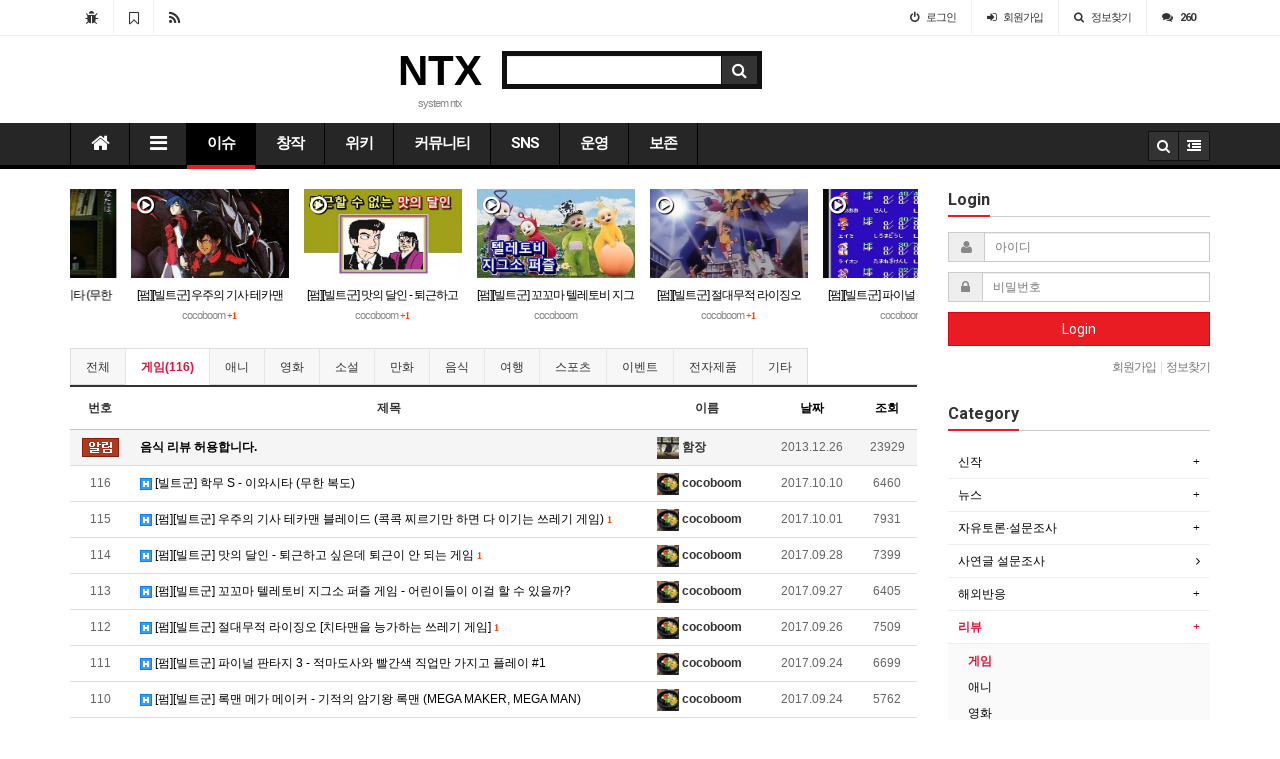

--- FILE ---
content_type: text/html; charset=utf-8
request_url: http://ntx.wiki/bbs/board.php?bo_table=review&sca=%EA%B2%8C%EC%9E%84
body_size: 19313
content:
<!doctype html>
<html lang="ko">
<head>
<meta charset="utf-8">
<meta http-equiv="imagetoolbar" content="no">
<meta http-equiv="X-UA-Compatible" content="IE=10,chrome=1">
<title>리뷰 1 페이지 > NTX</title>
<link rel="stylesheet" href="http://ntx.wiki/css/default.css">
<link rel="stylesheet" href="http://ntx.wiki/css/apms.css">
<link rel="stylesheet" href="http://ntx.wiki/plugin/apms/owlcarousel/owl.carousel.css">
<link rel="stylesheet" href="//fonts.googleapis.com/css?family=Roboto:400,300,500,500italic,700,900,400italic,700italic">
<link rel="stylesheet" href="http://ntx.wiki/thema/Basic/assets/bs3/css/bootstrap.min.css" type="text/css" media="screen" class="thema-mode">
<link rel="stylesheet" href="http://ntx.wiki/thema/Basic/colorset/Basic/colorset.css" type="text/css" media="screen" class="thema-colorset">
<link rel="stylesheet" href="http://ntx.wiki/thema/Basic/widget/basic-keyword/widget.css" media="screen">
<link rel="stylesheet" href="http://ntx.wiki/skin/board/Basic-Board/style.css" media="screen">
<link rel="stylesheet" href="http://ntx.wiki/thema/Basic/widget/basic-post-slider/widget.css" media="screen">
<link rel="stylesheet" href="http://ntx.wiki/skin/board/Basic-Board/list/basic-slider/list.css" media="screen">
<link rel="stylesheet" href="http://ntx.wiki/thema/Basic/widget/basic-outlogin/widget.css" media="screen">
<link rel="stylesheet" href="http://ntx.wiki/thema/Basic/widget/basic-category/widget.css" media="screen">
<link rel="stylesheet" href="http://ntx.wiki/thema/Basic/widget/basic-post-list/widget.css" media="screen">
<link rel="stylesheet" href="http://ntx.wiki/css/font-awesome/css/font-awesome.min.css">
<!--[if lte IE 8]>
<script src="http://ntx.wiki/js/html5.js"></script>
<![endif]-->
<script>
// 자바스크립트에서 사용하는 전역변수 선언
var g5_url       = "http://ntx.wiki";
var g5_bbs_url   = "http://ntx.wiki/bbs";
var g5_is_member = "";
var g5_is_admin  = "";
var g5_is_mobile = "0";
var g5_bo_table  = "review";
var g5_sca       = "게임";
var g5_pim       = "";
var g5_editor    = "";
var g5_responsive    = "1";
var g5_cookie_domain = "";
</script>
<script src="http://ntx.wiki/js/jquery-1.11.3.min.js"></script>
<script src="http://ntx.wiki/js/jquery-migrate-1.2.1.min.js"></script>
<script src="http://ntx.wiki/js/common.js"></script>
<script src="http://ntx.wiki/js/wrest.js"></script>
<script src="http://ntx.wiki/js/apms.js"></script>
<script src="http://ntx.wiki/plugin/apms/js/masonry.pkgd.min.js"></script>
<script src="http://ntx.wiki/plugin/apms/owlcarousel/owl.carousel.min.js"></script>
</head>
<body class="responsive is-pc">
<style> 
	body { 
						background-repeat: no-repeat; background-position: 50% 50%; background-attachment:fixed; background-size:cover;
	}
	.at-navbar .dropdown-menu ul { width: 180px; min-width: 180px; }
	.menu-all-wrap .menu-all-head { width:20%; }
</style>

<div id="thema_wrapper" class="ko">

	<div class="wrapper ">
		<!-- LNB -->
		<aside class=" at-lnb">
			<div class="container">
									<nav class="at-lnb-icon hidden-xs">
						<ul class="menu">
							<li>
								<a href="javascript://" onclick="this.style.behavior = 'url(#default#homepage)'; this.setHomePage('http://ntx.wiki');" class="at-tip" data-original-title="<nobr>시작페이지</nobr>" data-toggle="tooltip" data-placement="bottom" data-html="true">
									<i class="fa fa-bug fa-lg"></i> <span class="sound_only">시작페이지</span>
								</a>
							</li>
							<li>
								<a href="javascript://" onclick="window.external.AddFavorite(parent.location.href,document.title);" class="at-tip" data-original-title="<nobr>북마크</nobr>" data-toggle="tooltip" data-placement="bottom" data-html="true">
									<i class="fa fa-bookmark-o fa-lg"></i> <span class="sound_only">북마크</span>
								</a>
							</li>
							<li>
								<a href="http://ntx.wiki/rss/rss.php" target="_blank" data-original-title="<nobr>RSS 구독</nobr>" class="at-tip" data-toggle="tooltip" data-placement="bottom" data-html="true">
									<i class="fa fa-rss fa-lg"></i> <span class="sound_only">RSS 구독</span>
								</a>
							</li>
						</ul>
					</nav>
								<nav class="at-lnb-menu">
					<ul class="menu">
													<li><a class="asideButton cursor"><i class="fa fa-power-off"></i> <span>로그인</span></a></li>
							<li><a href="http://ntx.wiki/bbs/register.php"><i class="fa fa-sign-in"></i> <span><span class="lnb-txt">회원</span>가입</span></a></li>
							<li><a href="http://ntx.wiki/bbs/password_lost.php" class="win_password_lost"><i class="fa fa-search"></i> <span>정보찾기</span></a></li>
							<li><a href="http://ntx.wiki/bbs/current_connect.php"><i class="fa fa-comments" title="현재 접속자"></i> <b class="en">260</b></a></li>
											</ul>
				</nav>
			</div>
		</aside>

		<header>
			<!-- Logo -->
			<div class="at-header">
				<div class="container">
										<div class="header-container" style="padding-left:27%;">
						<div class="header-logo text-center pull-left">
							<a href="http://ntx.wiki">
								NTX
							</a>
							<div class="header-desc">
								system ntx
							</div>
						</div>

						<div class="header-search pull-left">
							<form name="tsearch" method="get" onsubmit="return tsearch_submit(this);" role="form" class="form">
							<input type="hidden" name="url"	value="http://ntx.wiki/bbs/search.php">
								<div class="input-group input-group-sm">
									<input type="text" name="stx" class="form-control input-sm" value="">
									<span class="input-group-btn">
										<button type="submit" class="btn btn-black btn-sm"><i class="fa fa-search fa-lg"></i></button>
									</span>
								</div>
							</form>
							<div class="basic-keyword">
			<span class="stx">
						<a href="http://ntx.wiki/bbs/search.php?stx="></a>
		</span>
	</div>
						</div>
						<div class="clearfix"></div>
					</div>
				</div>
			</div>
			<div id="menu-top"></div>
			<div class="navbar  at-navbar" role="navigation">
				<div class="container">
					<!-- Menu Button -->
											<div class="pull-left navbar-menu-btn visible-sm visible-xs">
							<a role="button" class="navbar-toggle menu-btn btn btn-black" data-toggle="collapse" data-target="#menu-all">
												<i class="fa fa-bars"></i> MENU
						</a>
					</div>
					<!-- Right Menu -->
					<div class="pull-right btn-group navbar-menu-btn">
												<button type="button" class="btn btn-black" data-toggle="modal" data-target="#tallsearchModal">
							<i class="fa fa-search"></i>
						</button>
						<button type="button" class="btn btn-black asideButton">
							<i class="fa fa-outdent"></i>
						</button>
					</div>
											<!-- Left Menu -->
						<div class="navbar-collapse collapse">
							<div class="container">
								<ul class="nav navbar-nav nav-15">
									<li class="navbar-icon  at-tip" data-original-title="<nobr class='font-normal'>메인</nobr>" data-toggle="tooltip" data-html="true">
										<a href="http://ntx.wiki">
											<i class="fa fa-home"></i>
										</a>
									</li>
									<li class="navbar-icon at-tip" data-original-title="<nobr class='font-normal'>전체보기</nobr>" data-toggle="tooltip" data-html="true">
										<a data-toggle="collapse" data-target="#menu-all">
											<i class="fa fa-bars"></i>
										</a>
									</li>
																														<li class="dropdown active">
												<a href="http://ntx.wiki/bbs/main.php?gid=issue" class="dropdown-toggle" data-hover="dropdown" data-close-others="true">
													이슈																									</a>
												<div class="dropdown-menu dropdown-menu-head">
													<ul class="pull-left">
																																																																						<li class="dropdown-submenu sub-off">
																<a tabindex="-1" href="http://ntx.wiki/bbs/board.php?bo_table=newa">
																	신작																																		<i class="fa fa-caret-right sub-caret pull-right"></i>
																</a>
																<div class="dropdown-menu dropdown-menu-sub">
																	<ul class="pull-left">
																																																																							<li class="sub2-off">
																			<a tabindex="-1" href="http://ntx.wiki/bbs/board.php?bo_table=newa&sca=%EC%95%A0%EB%8B%88">애니</a>
																		</li>
																																																																							<li class="sub2-off">
																			<a tabindex="-1" href="http://ntx.wiki/bbs/board.php?bo_table=newa&sca=%EA%B2%8C%EC%9E%84">게임</a>
																		</li>
																																																																							<li class="sub2-off">
																			<a tabindex="-1" href="http://ntx.wiki/bbs/board.php?bo_table=newa&sca=%EB%A7%8C%ED%99%94">만화</a>
																		</li>
																																																																							<li class="sub2-off">
																			<a tabindex="-1" href="http://ntx.wiki/bbs/board.php?bo_table=newa&sca=%EB%9D%BC%EB%85%B8%EB%B2%A8">라노벨</a>
																		</li>
																																																																							<li class="sub2-off">
																			<a tabindex="-1" href="http://ntx.wiki/bbs/board.php?bo_table=newa&sca=%EC%98%81%ED%99%94">영화</a>
																		</li>
																																																																							<li class="sub2-off">
																			<a tabindex="-1" href="http://ntx.wiki/bbs/board.php?bo_table=newa&sca=%EC%86%8C%EC%84%A4">소설</a>
																		</li>
																																		</ul>
																																		<div class="clearfix sub-nanum"></div>
																</div>
															</li>
																																																																																				<li class="dropdown-submenu sub-off">
																<a tabindex="-1" href="http://ntx.wiki/bbs/board.php?bo_table=news">
																	뉴스																																		<i class="fa fa-caret-right sub-caret pull-right"></i>
																</a>
																<div class="dropdown-menu dropdown-menu-sub">
																	<ul class="pull-left">
																																																																							<li class="sub2-off">
																			<a tabindex="-1" href="http://ntx.wiki/bbs/board.php?bo_table=news&sca=%EC%A0%95%EB%B3%B4">정보</a>
																		</li>
																																																																							<li class="sub2-off">
																			<a tabindex="-1" href="http://ntx.wiki/bbs/board.php?bo_table=news&sca=%EC%82%AC%EA%B1%B4%EC%82%AC%EA%B3%A0">사건사고</a>
																		</li>
																																																																							<li class="sub2-off">
																			<a tabindex="-1" href="http://ntx.wiki/bbs/board.php?bo_table=news&sca=%EA%B3%BC%ED%95%99">과학</a>
																		</li>
																																																																							<li class="sub2-off">
																			<a tabindex="-1" href="http://ntx.wiki/bbs/board.php?bo_table=news&sca=%EC%97%B0%EC%98%88">연예</a>
																		</li>
																																																																							<li class="sub2-off">
																			<a tabindex="-1" href="http://ntx.wiki/bbs/board.php?bo_table=news&sca=%EB%A7%8C%ED%99%94">만화</a>
																		</li>
																																																																							<li class="sub2-off">
																			<a tabindex="-1" href="http://ntx.wiki/bbs/board.php?bo_table=news&sca=%EA%B2%8C%EC%9E%84">게임</a>
																		</li>
																																																																							<li class="sub2-off">
																			<a tabindex="-1" href="http://ntx.wiki/bbs/board.php?bo_table=news&sca=%EC%8A%A4%ED%8F%AC%EC%B8%A0">스포츠</a>
																		</li>
																																		</ul>
																																		<div class="clearfix sub-nanum"></div>
																</div>
															</li>
																																																																																				<li class="dropdown-submenu sub-off">
																<a tabindex="-1" href="http://ntx.wiki/bbs/board.php?bo_table=discuss">
																	자유토론·설문조사																																		<i class="fa fa-caret-right sub-caret pull-right"></i>
																</a>
																<div class="dropdown-menu dropdown-menu-sub">
																	<ul class="pull-left">
																																																																							<li class="sub2-off">
																			<a tabindex="-1" href="http://ntx.wiki/bbs/board.php?bo_table=discuss&sca=%EC%9E%90%EC%9C%A0%ED%86%A0%EB%A1%A0">자유토론</a>
																		</li>
																																																																							<li class="sub2-off">
																			<a tabindex="-1" href="http://ntx.wiki/bbs/board.php?bo_table=discuss&sca=%EC%84%A4%EB%AC%B8%EC%A1%B0%EC%82%AC">설문조사</a>
																		</li>
																																		</ul>
																																		<div class="clearfix sub-nanum"></div>
																</div>
															</li>
																																																																																				<li class="sub-off">
																<a href="http://ntx.wiki/bbs/board.php?bo_table=poll">
																	사연글 설문조사																																	</a>
															</li>
																																																																																				<li class="dropdown-submenu sub-off">
																<a tabindex="-1" href="http://ntx.wiki/bbs/board.php?bo_table=ch">
																	해외반응																																		<i class="fa fa-caret-right sub-caret pull-right"></i>
																</a>
																<div class="dropdown-menu dropdown-menu-sub">
																	<ul class="pull-left">
																																																																							<li class="sub2-off">
																			<a tabindex="-1" href="http://ntx.wiki/bbs/board.php?bo_table=ch&sca=%EC%84%B8%EA%B3%84">세계</a>
																		</li>
																																																																							<li class="sub2-off">
																			<a tabindex="-1" href="http://ntx.wiki/bbs/board.php?bo_table=ch&sca=%EC%97%AD%EC%82%AC">역사</a>
																		</li>
																																																																							<li class="sub2-off">
																			<a tabindex="-1" href="http://ntx.wiki/bbs/board.php?bo_table=ch&sca=%EB%AC%B8%ED%99%94">문화</a>
																		</li>
																																																																							<li class="sub2-off">
																			<a tabindex="-1" href="http://ntx.wiki/bbs/board.php?bo_table=ch&sca=%EA%B2%8C%EC%9E%84">게임</a>
																		</li>
																																																																							<li class="sub2-off">
																			<a tabindex="-1" href="http://ntx.wiki/bbs/board.php?bo_table=ch&sca=%EC%98%AC%EB%A6%BC%ED%94%BD">올림픽</a>
																		</li>
																																																																							<li class="sub2-off">
																			<a tabindex="-1" href="http://ntx.wiki/bbs/board.php?bo_table=ch&sca=%ED%95%9C%EA%B5%AD">한국</a>
																		</li>
																																		</ul>
																																		<div class="clearfix sub-nanum"></div>
																</div>
															</li>
																																																																																				<li class="dropdown-submenu sub-on">
																<a tabindex="-1" href="http://ntx.wiki/bbs/board.php?bo_table=review">
																	리뷰																																		<i class="fa fa-caret-right sub-caret pull-right"></i>
																</a>
																<div class="dropdown-menu dropdown-menu-sub">
																	<ul class="pull-left">
																																																																							<li class="sub2-on">
																			<a tabindex="-1" href="http://ntx.wiki/bbs/board.php?bo_table=review&sca=%EA%B2%8C%EC%9E%84">게임</a>
																		</li>
																																																																							<li class="sub2-off">
																			<a tabindex="-1" href="http://ntx.wiki/bbs/board.php?bo_table=review&sca=%EC%95%A0%EB%8B%88">애니</a>
																		</li>
																																																																							<li class="sub2-off">
																			<a tabindex="-1" href="http://ntx.wiki/bbs/board.php?bo_table=review&sca=%EC%98%81%ED%99%94">영화</a>
																		</li>
																																																																							<li class="sub2-off">
																			<a tabindex="-1" href="http://ntx.wiki/bbs/board.php?bo_table=review&sca=%EC%86%8C%EC%84%A4">소설</a>
																		</li>
																																																																							<li class="sub2-off">
																			<a tabindex="-1" href="http://ntx.wiki/bbs/board.php?bo_table=review&sca=%EB%A7%8C%ED%99%94">만화</a>
																		</li>
																																																																							<li class="sub2-off">
																			<a tabindex="-1" href="http://ntx.wiki/bbs/board.php?bo_table=review&sca=%EC%9D%8C%EC%8B%9D">음식</a>
																		</li>
																																																																							<li class="sub2-off">
																			<a tabindex="-1" href="http://ntx.wiki/bbs/board.php?bo_table=review&sca=%EC%97%AC%ED%96%89">여행</a>
																		</li>
																																																																							<li class="sub2-off">
																			<a tabindex="-1" href="http://ntx.wiki/bbs/board.php?bo_table=review&sca=%EC%8A%A4%ED%8F%AC%EC%B8%A0">스포츠</a>
																		</li>
																																																																							<li class="sub2-off">
																			<a tabindex="-1" href="http://ntx.wiki/bbs/board.php?bo_table=review&sca=%EC%9D%B4%EB%B2%A4%ED%8A%B8">이벤트</a>
																		</li>
																																																																							<li class="sub2-off">
																			<a tabindex="-1" href="http://ntx.wiki/bbs/board.php?bo_table=review&sca=%EC%A0%84%EC%9E%90%EC%A0%9C%ED%92%88">전자제품</a>
																		</li>
																																																																							<li class="sub2-off">
																			<a tabindex="-1" href="http://ntx.wiki/bbs/board.php?bo_table=review&sca=%EA%B8%B0%ED%83%80">기타</a>
																		</li>
																																		</ul>
																																		<div class="clearfix sub-nanum"></div>
																</div>
															</li>
																																																																																				<li class="sub-off">
																<a href="http://ntx.wiki/bbs/board.php?bo_table=uplaod">
																	업로드																																	</a>
															</li>
																																								</ul>
																										<div class="clearfix sub-nanum"></div>
												</div>
											</li>
																																								<li class="dropdown">
												<a href="http://ntx.wiki/bbs/main.php?gid=own" class="dropdown-toggle" data-hover="dropdown" data-close-others="true">
													창작																									</a>
												<div class="dropdown-menu dropdown-menu-head">
													<ul class="pull-left">
																																																																						<li class="sub-off">
																<a href="http://ntx.wiki/memo/memo.php">
																	메모																																	</a>
															</li>
																																																																																				<li class="sub-off">
																<a href="http://ntx.wiki/bbs/board.php?bo_table=draw">
																	그리기																																	</a>
															</li>
																																																																																				<li class="sub-off">
																<a href="http://ntx.wiki/bbs/board.php?bo_table=write">
																	글쓰기																																	</a>
															</li>
																																																																																				<li class="sub-off">
																<a href="http://ntx.wiki/bbs/board.php?bo_table=set">
																	설정																																	</a>
															</li>
																																																																																				<li class="sub-off">
																<a href="http://ntx.wiki/bbs/board.php?bo_table=comic">
																	창작만화																																	</a>
															</li>
																																																																																				<li class="dropdown-submenu sub-off">
																<a tabindex="-1" href="http://ntx.wiki/bbs/board.php?bo_table=creative">
																	창작																																		<i class="fa fa-caret-right sub-caret pull-right"></i>
																</a>
																<div class="dropdown-menu dropdown-menu-sub">
																	<ul class="pull-left">
																																																																							<li class="sub2-off">
																			<a tabindex="-1" href="http://ntx.wiki/bbs/board.php?bo_table=creative&sca=%EC%9D%BC%EB%B0%98">일반</a>
																		</li>
																																																																							<li class="sub2-off">
																			<a tabindex="-1" href="http://ntx.wiki/bbs/board.php?bo_table=creative&sca=%EC%8B%A0%EC%B2%AD">신청</a>
																		</li>
																																																																							<li class="sub2-off">
																			<a tabindex="-1" href="http://ntx.wiki/bbs/board.php?bo_table=creative&sca=%EA%B1%B4%EC%9D%98">건의</a>
																		</li>
																																																																							<li class="sub2-off">
																			<a tabindex="-1" href="http://ntx.wiki/bbs/board.php?bo_table=creative&sca=%EA%B0%95%EC%A2%8C">강좌</a>
																		</li>
																																																																							<li class="sub2-off">
																			<a tabindex="-1" href="http://ntx.wiki/bbs/board.php?bo_table=creative&sca=%EC%A0%95%EB%B3%B4">정보</a>
																		</li>
																																		</ul>
																																		<div class="clearfix sub-nanum"></div>
																</div>
															</li>
																																								</ul>
																										<div class="clearfix sub-nanum"></div>
												</div>
											</li>
																																								<li class="dropdown">
												<a href="http://ntx.wiki/bbs/main.php?gid=wiki" class="dropdown-toggle" data-hover="dropdown" data-close-others="true">
													위키																									</a>
												<div class="dropdown-menu dropdown-menu-head">
													<ul class="pull-left">
																																																																						<li class="sub-off">
																<a href="http://ntx.wiki/wiki/wiki.php">
																	NTX WIKI 																																	</a>
															</li>
																																																																																				<li class="sub-off">
																<a href="http://ntx.wiki/bbs/board.php?bo_table=wikiboard">
																	위키게시판																																	</a>
															</li>
																																																																																				<li class="sub-off">
																<a href="http://ntx.wiki/bbs/board.php?bo_table=wikisug">
																	위키 신고																																	</a>
															</li>
																																																																																				<li class="sub-off">
																<a href="http://ntx.wiki/bbs/board.php?bo_table=wikitab">
																	위키테이블																																	</a>
															</li>
																																																																																				<li class="sub-off">
																<a href="http://ntx.wiki/wiki/RecentChanges">
																	NTX WIKI 최근갱신																																	</a>
															</li>
																																																																																				<li class="sub-off">
																<a href="http://ntx.wiki/wiki/TitleIndex">
																	NTX WIKI 항목일람																																	</a>
															</li>
																																																																																				<li class="sub-off">
																<a href="http://ntx.wiki/wiki/FindPage">
																	NTX WIKI 검색하기																																	</a>
															</li>
																																								</ul>
																										<div class="clearfix sub-nanum"></div>
												</div>
											</li>
																																								<li class="dropdown">
												<a href="http://ntx.wiki/bbs/main.php?gid=comu" class="dropdown-toggle" data-hover="dropdown" data-close-others="true">
													커뮤니티																									</a>
												<div class="dropdown-menu dropdown-menu-head">
													<ul class="pull-left">
																																																																						<li class="sub-off">
																<a href="http://ntx.wiki/bbs/board.php?bo_table=free">
																	자유																																	</a>
															</li>
																																																																																				<li class="sub-off">
																<a href="http://ntx.wiki/bbs/board.php?bo_table=pointbet">
																	포인트 베팅(베타)																																	</a>
															</li>
																																																																																				<li class="dropdown-submenu sub-off">
																<a tabindex="-1" href="http://ntx.wiki/bbs/board.php?bo_table=iconshop">
																	아이콘샵																																		<i class="fa fa-caret-right sub-caret pull-right"></i>
																</a>
																<div class="dropdown-menu dropdown-menu-sub">
																	<ul class="pull-left">
																																																																							<li class="sub2-off">
																			<a tabindex="-1" href="http://ntx.wiki/bbs/board.php?bo_table=iconshop&sca=%EB%AA%A8%EC%96%91">모양</a>
																		</li>
																																																																							<li class="sub2-off">
																			<a tabindex="-1" href="http://ntx.wiki/bbs/board.php?bo_table=iconshop&sca=%EB%8F%99%EB%AC%BC">동물</a>
																		</li>
																																																																							<li class="sub2-off">
																			<a tabindex="-1" href="http://ntx.wiki/bbs/board.php?bo_table=iconshop&sca=%EC%8B%9D%EB%AC%BC">식물</a>
																		</li>
																																																																							<li class="sub2-off">
																			<a tabindex="-1" href="http://ntx.wiki/bbs/board.php?bo_table=iconshop&sca=%EC%9D%8C%EC%8B%9D">음식</a>
																		</li>
																																																																							<li class="sub2-off">
																			<a tabindex="-1" href="http://ntx.wiki/bbs/board.php?bo_table=iconshop&sca=%EC%9D%B8%EB%AC%BC">인물</a>
																		</li>
																																		</ul>
																																		<div class="clearfix sub-nanum"></div>
																</div>
															</li>
																																																																																				<li class="dropdown-submenu sub-off">
																<a tabindex="-1" href="http://ntx.wiki/bbs/board.php?bo_table=iconbaza">
																	아이콘 장터																																		<i class="fa fa-caret-right sub-caret pull-right"></i>
																</a>
																<div class="dropdown-menu dropdown-menu-sub">
																	<ul class="pull-left">
																																																																							<li class="sub2-off">
																			<a tabindex="-1" href="http://ntx.wiki/bbs/board.php?bo_table=iconbaza&sca=%EB%AA%A8%EC%96%91">모양</a>
																		</li>
																																																																							<li class="sub2-off">
																			<a tabindex="-1" href="http://ntx.wiki/bbs/board.php?bo_table=iconbaza&sca=%EB%8F%99%EB%AC%BC">동물</a>
																		</li>
																																																																							<li class="sub2-off">
																			<a tabindex="-1" href="http://ntx.wiki/bbs/board.php?bo_table=iconbaza&sca=%EC%8B%9D%EB%AC%BC">식물</a>
																		</li>
																																																																							<li class="sub2-off">
																			<a tabindex="-1" href="http://ntx.wiki/bbs/board.php?bo_table=iconbaza&sca=%EC%9D%8C%EC%8B%9D">음식</a>
																		</li>
																																																																							<li class="sub2-off">
																			<a tabindex="-1" href="http://ntx.wiki/bbs/board.php?bo_table=iconbaza&sca=%EC%9D%B8%EB%AC%BC">인물</a>
																		</li>
																																		</ul>
																																		<div class="clearfix sub-nanum"></div>
																</div>
															</li>
																																																																																				<li class="sub-off">
																<a href="http://ntx.wiki/omikuji/index.php">
																	운세제비																																	</a>
															</li>
																																																																																				<li class="dropdown-submenu sub-off">
																<a tabindex="-1" href="http://ntx.wiki/bbs/board.php?bo_table=link">
																	링크																																		<i class="fa fa-caret-right sub-caret pull-right"></i>
																</a>
																<div class="dropdown-menu dropdown-menu-sub">
																	<ul class="pull-left">
																																																																							<li class="sub2-off">
																			<a tabindex="-1" href="http://ntx.wiki/bbs/board.php?bo_table=link&sca=%EC%9D%B4%EC%9B%83">이웃</a>
																		</li>
																																																																							<li class="sub2-off">
																			<a tabindex="-1" href="http://ntx.wiki/bbs/board.php?bo_table=link&sca=%EB%89%B4%EC%8A%A4%EC%82%AC%EC%9D%B4%ED%8A%B8">뉴스사이트</a>
																		</li>
																																																																							<li class="sub2-off">
																			<a tabindex="-1" href="http://ntx.wiki/bbs/board.php?bo_table=link&sca=%EB%AC%B4%EB%A3%8C%EC%86%8C%EC%9E%AC%EC%A7%91">무료소재집</a>
																		</li>
																																																																							<li class="sub2-off">
																			<a tabindex="-1" href="http://ntx.wiki/bbs/board.php?bo_table=link&sca=%EC%B1%84%ED%8C%85%EC%84%9C%EB%B9%84%EC%8A%A4">채팅서비스</a>
																		</li>
																																		</ul>
																																		<div class="clearfix sub-nanum"></div>
																</div>
															</li>
																																																																																				<li class="sub-off">
																<a href="http://ntx.wiki/bbs/board.php?bo_table=oneline">
																	한줄																																	</a>
															</li>
																																																																																				<li class="sub-off">
																<a href="http://ntx.wiki/chat/uchat_page.php">
																	채팅																																	</a>
															</li>
																																								</ul>
																										<div class="clearfix sub-nanum"></div>
												</div>
											</li>
																																								<li>
												<a href="http://ntx.wiki/bbs/main.php?gid=SNS">
													SNS																									</a>
											</li>
																																								<li class="dropdown">
												<a href="http://ntx.wiki/bbs/main.php?gid=manage" class="dropdown-toggle" data-hover="dropdown" data-close-others="true">
													운영																									</a>
												<div class="dropdown-menu dropdown-menu-head">
													<ul class="pull-left">
																																																																						<li class="dropdown-submenu sub-off">
																<a tabindex="-1" href="http://ntx.wiki/bbs/board.php?bo_table=alim">
																	알림																																		<i class="fa fa-caret-right sub-caret pull-right"></i>
																</a>
																<div class="dropdown-menu dropdown-menu-sub">
																	<ul class="pull-left">
																																																																							<li class="sub2-off">
																			<a tabindex="-1" href="http://ntx.wiki/bbs/board.php?bo_table=alim&sca=%EC%9D%B4%EC%9A%A9%EC%95%88%EB%82%B4">이용안내</a>
																		</li>
																																																																							<li class="sub2-off">
																			<a tabindex="-1" href="http://ntx.wiki/bbs/board.php?bo_table=alim&sca=%EB%AC%B8%EC%A0%9C%EC%95%88%EB%82%B4">문제안내</a>
																		</li>
																																																																							<li class="sub2-off">
																			<a tabindex="-1" href="http://ntx.wiki/bbs/board.php?bo_table=alim&sca=%EC%97%85%EB%8D%B0%EC%9D%B4%ED%8A%B8">업데이트</a>
																		</li>
																																		</ul>
																																		<div class="clearfix sub-nanum"></div>
																</div>
															</li>
																																																																																				<li class="sub-off">
																<a href="http://ntx.wiki/bbs/board.php?bo_table=explain">
																	해명																																	</a>
															</li>
																																																																																				<li class="dropdown-submenu sub-off">
																<a tabindex="-1" href="http://ntx.wiki/bbs/board.php?bo_table=dev">
																	개발																																		<i class="fa fa-caret-right sub-caret pull-right"></i>
																</a>
																<div class="dropdown-menu dropdown-menu-sub">
																	<ul class="pull-left">
																																																																							<li class="sub2-off">
																			<a tabindex="-1" href="http://ntx.wiki/bbs/board.php?bo_table=dev&sca=%EA%B7%B8%EB%88%84%EB%B3%B4%EB%93%9C">그누보드</a>
																		</li>
																																		</ul>
																																		<div class="clearfix sub-nanum"></div>
																</div>
															</li>
																																								</ul>
																										<div class="clearfix sub-nanum"></div>
												</div>
											</li>
																																								<li class="dropdown">
												<a href="http://ntx.wiki/bbs/board.php?bo_table=game" class="dropdown-toggle" data-hover="dropdown" data-close-others="true">
													보존																									</a>
												<div class="dropdown-menu dropdown-menu-head">
													<ul class="pull-left">
																																																																						<li class="dropdown-submenu sub-off">
																<a tabindex="-1" href="http://ntx.wiki/bbs/board.php?bo_table=game">
																	게임																																		<i class="fa fa-caret-right sub-caret pull-right"></i>
																</a>
																<div class="dropdown-menu dropdown-menu-sub">
																	<ul class="pull-left">
																																																																							<li class="sub2-off">
																			<a tabindex="-1" href="http://ntx.wiki/bbs/board.php?bo_table=game&sca=%EA%B2%8C%EC%9E%84">게임</a>
																		</li>
																																																																							<li class="sub2-off">
																			<a tabindex="-1" href="http://ntx.wiki/bbs/board.php?bo_table=game&sca=LOL">LOL</a>
																		</li>
																																																																							<li class="sub2-off">
																			<a tabindex="-1" href="http://ntx.wiki/bbs/board.php?bo_table=game&sca=%ED%99%95%EB%B0%80%EC%95%84">확밀아</a>
																		</li>
																																																																							<li class="sub2-off">
																			<a tabindex="-1" href="http://ntx.wiki/bbs/board.php?bo_table=game&sca=WOT">WOT</a>
																		</li>
																																																																							<li class="sub2-off">
																			<a tabindex="-1" href="http://ntx.wiki/bbs/board.php?bo_table=game&sca=%EB%8D%98%ED%8C%8C">던파</a>
																		</li>
																																																																							<li class="sub2-off">
																			<a tabindex="-1" href="http://ntx.wiki/bbs/board.php?bo_table=game&sca=%EB%A6%AC%EB%93%AC%EA%B2%8C%EC%9E%84">리듬게임</a>
																		</li>
																																		</ul>
																																		<div class="clearfix sub-nanum"></div>
																</div>
															</li>
																																								</ul>
																										<div class="clearfix sub-nanum"></div>
												</div>
											</li>
																											</ul>
							</div>
						</div>
									</div>
				<div class="navbar-menu-bar"></div>
			</div>
			<div class="clearfix"></div>
		</header>

					<nav id="menu-all" class="collapse menu-all-wrap">
				<div class="container">
					<div class="menu-all-container">
						
<ul class="menu-all">
	<li id="msub_1" class="menu-all-head active">
		<div class="menu-all-head-item">
							<a onclick="sub_menu('msub_1');">
				<span class="menu-all-main is-sub">
								이슈									</span>
			</a>
							<ul class="menu-all-sub">
														<li class="menu-all-sub-item sub-off">
						<a href="http://ntx.wiki/bbs/board.php?bo_table=newa" class="ellipsis">
							신작													</a>
					</li>
														<li class="menu-all-sub-item sub-off">
						<a href="http://ntx.wiki/bbs/board.php?bo_table=news" class="ellipsis">
							뉴스													</a>
					</li>
														<li class="menu-all-sub-item sub-off">
						<a href="http://ntx.wiki/bbs/board.php?bo_table=discuss" class="ellipsis">
							자유토론·설문조사													</a>
					</li>
														<li class="menu-all-sub-item sub-off">
						<a href="http://ntx.wiki/bbs/board.php?bo_table=poll" class="ellipsis">
							사연글 설문조사													</a>
					</li>
														<li class="menu-all-sub-item sub-off">
						<a href="http://ntx.wiki/bbs/board.php?bo_table=ch" class="ellipsis">
							해외반응													</a>
					</li>
														<li class="menu-all-sub-item sub-on">
						<a href="http://ntx.wiki/bbs/board.php?bo_table=review" class="ellipsis">
							리뷰													</a>
					</li>
														<li class="menu-all-sub-item sub-off">
						<a href="http://ntx.wiki/bbs/board.php?bo_table=uplaod" class="ellipsis">
							업로드													</a>
					</li>
								</ul>
					</div>
	</li>
		<li id="msub_2" class="menu-all-head">
		<div class="menu-all-head-item">
							<a onclick="sub_menu('msub_2');">
				<span class="menu-all-main is-sub">
								창작									</span>
			</a>
							<ul class="menu-all-sub">
														<li class="menu-all-sub-item sub-off">
						<a href="http://ntx.wiki/memo/memo.php" class="ellipsis">
							메모													</a>
					</li>
														<li class="menu-all-sub-item sub-off">
						<a href="http://ntx.wiki/bbs/board.php?bo_table=draw" class="ellipsis">
							그리기													</a>
					</li>
														<li class="menu-all-sub-item sub-off">
						<a href="http://ntx.wiki/bbs/board.php?bo_table=write" class="ellipsis">
							글쓰기													</a>
					</li>
														<li class="menu-all-sub-item sub-off">
						<a href="http://ntx.wiki/bbs/board.php?bo_table=set" class="ellipsis">
							설정													</a>
					</li>
														<li class="menu-all-sub-item sub-off">
						<a href="http://ntx.wiki/bbs/board.php?bo_table=comic" class="ellipsis">
							창작만화													</a>
					</li>
														<li class="menu-all-sub-item sub-off">
						<a href="http://ntx.wiki/bbs/board.php?bo_table=creative" class="ellipsis">
							창작													</a>
					</li>
								</ul>
					</div>
	</li>
		<li id="msub_3" class="menu-all-head">
		<div class="menu-all-head-item">
							<a onclick="sub_menu('msub_3');">
				<span class="menu-all-main is-sub">
								위키									</span>
			</a>
							<ul class="menu-all-sub">
														<li class="menu-all-sub-item sub-off">
						<a href="http://ntx.wiki/wiki/wiki.php" class="ellipsis">
							NTX WIKI 													</a>
					</li>
														<li class="menu-all-sub-item sub-off">
						<a href="http://ntx.wiki/bbs/board.php?bo_table=wikiboard" class="ellipsis">
							위키게시판													</a>
					</li>
														<li class="menu-all-sub-item sub-off">
						<a href="http://ntx.wiki/bbs/board.php?bo_table=wikisug" class="ellipsis">
							위키 신고													</a>
					</li>
														<li class="menu-all-sub-item sub-off">
						<a href="http://ntx.wiki/bbs/board.php?bo_table=wikitab" class="ellipsis">
							위키테이블													</a>
					</li>
														<li class="menu-all-sub-item sub-off">
						<a href="http://ntx.wiki/wiki/RecentChanges" class="ellipsis">
							NTX WIKI 최근갱신													</a>
					</li>
														<li class="menu-all-sub-item sub-off">
						<a href="http://ntx.wiki/wiki/TitleIndex" class="ellipsis">
							NTX WIKI 항목일람													</a>
					</li>
														<li class="menu-all-sub-item sub-off">
						<a href="http://ntx.wiki/wiki/FindPage" class="ellipsis">
							NTX WIKI 검색하기													</a>
					</li>
								</ul>
					</div>
	</li>
		<li id="msub_4" class="menu-all-head">
		<div class="menu-all-head-item">
							<a onclick="sub_menu('msub_4');">
				<span class="menu-all-main is-sub">
								커뮤니티									</span>
			</a>
							<ul class="menu-all-sub">
														<li class="menu-all-sub-item sub-off">
						<a href="http://ntx.wiki/bbs/board.php?bo_table=free" class="ellipsis">
							자유													</a>
					</li>
														<li class="menu-all-sub-item sub-off">
						<a href="http://ntx.wiki/bbs/board.php?bo_table=pointbet" class="ellipsis">
							포인트 베팅(베타)													</a>
					</li>
														<li class="menu-all-sub-item sub-off">
						<a href="http://ntx.wiki/bbs/board.php?bo_table=iconshop" class="ellipsis">
							아이콘샵													</a>
					</li>
														<li class="menu-all-sub-item sub-off">
						<a href="http://ntx.wiki/bbs/board.php?bo_table=iconbaza" class="ellipsis">
							아이콘 장터													</a>
					</li>
														<li class="menu-all-sub-item sub-off">
						<a href="http://ntx.wiki/omikuji/index.php" class="ellipsis">
							운세제비													</a>
					</li>
														<li class="menu-all-sub-item sub-off">
						<a href="http://ntx.wiki/bbs/board.php?bo_table=link" class="ellipsis">
							링크													</a>
					</li>
														<li class="menu-all-sub-item sub-off">
						<a href="http://ntx.wiki/bbs/board.php?bo_table=oneline" class="ellipsis">
							한줄													</a>
					</li>
														<li class="menu-all-sub-item sub-off">
						<a href="http://ntx.wiki/chat/uchat_page.php" class="ellipsis">
							채팅													</a>
					</li>
								</ul>
					</div>
	</li>
		<li id="msub_5" class="menu-all-head">
		<div class="menu-all-head-item">
							<a href="http://ntx.wiki/bbs/main.php?gid=SNS" >
				<span class="menu-all-main">
								SNS									</span>
			</a>
					</div>
	</li>
		<li id="msub_6" class="menu-all-head">
		<div class="menu-all-head-item">
							<a onclick="sub_menu('msub_6');">
				<span class="menu-all-main is-sub">
								운영									</span>
			</a>
							<ul class="menu-all-sub">
														<li class="menu-all-sub-item sub-off">
						<a href="http://ntx.wiki/bbs/board.php?bo_table=alim" class="ellipsis">
							알림													</a>
					</li>
														<li class="menu-all-sub-item sub-off">
						<a href="http://ntx.wiki/bbs/board.php?bo_table=explain" class="ellipsis">
							해명													</a>
					</li>
														<li class="menu-all-sub-item sub-off">
						<a href="http://ntx.wiki/bbs/board.php?bo_table=dev" class="ellipsis">
							개발													</a>
					</li>
								</ul>
					</div>
	</li>
		<li id="msub_7" class="menu-all-head">
		<div class="menu-all-head-item">
							<a onclick="sub_menu('msub_7');">
				<span class="menu-all-main is-sub">
								보존									</span>
			</a>
							<ul class="menu-all-sub">
														<li class="menu-all-sub-item sub-off">
						<a href="http://ntx.wiki/bbs/board.php?bo_table=game" class="ellipsis">
							게임													</a>
					</li>
								</ul>
					</div>
	</li>
	</ul>
						<div class="clearfix"></div>
					</div>
					<div class="menu-all-btn text-center">
						<div class="btn-group">
							<a class="btn btn-lightgray btn-lg" href="http://ntx.wiki" title="메인으로"><i class="fa fa-home"></i></a>
							<a href="#menu-top" class="btn btn-lightgray btn-lg" data-toggle="collapse" data-target="#menu-all" title="메뉴닫기"><i class="fa fa-times"></i></a>
						</div>
					</div>
				</div>
			</nav>
		
		
					<div class="container">
							<div class="row at-row">
					<div class="col-md-9 at-col at-main">		
					
<section class="board-list"> 
	
	<div class="widget-box">
	<style>
	#codblrtgknpsemqfhiju .owl-container { margin-right:-15px;}
	#codblrtgknpsemqfhiju .owl-next { right:15px; }
	#codblrtgknpsemqfhiju .item { margin-right:15px; }
	#codblrtgknpsemqfhiju .post-subject { height:20px; }
	#codblrtgknpsemqfhiju .img-wrap { padding-bottom:56.25%; }
	#codblrtgknpsemqfhiju .owl-hide { margin-right:60px; }
	#codblrtgknpsemqfhiju .owl-hide .item { width:20%; } 
		@media (max-width:1199px) { 
		.responsive #codblrtgknpsemqfhiju .owl-hide { margin-right:45px; }
		.responsive #codblrtgknpsemqfhiju .owl-hide .item { width:25%; } 
	}
	@media (max-width:991px) { 
		.responsive #codblrtgknpsemqfhiju .owl-hide { margin-right:30px; }
		.responsive #codblrtgknpsemqfhiju .owl-hide .item { width:33.33%; } 
	}
	@media (max-width:767px) { 
		.responsive #codblrtgknpsemqfhiju .owl-hide { margin-right:15px; }
		.responsive #codblrtgknpsemqfhiju .owl-hide .item { width:50%; } 
	}
	@media (max-width:480px) { 
		.responsive #codblrtgknpsemqfhiju .owl-hide { margin-right:15px; }
		.responsive #codblrtgknpsemqfhiju .owl-hide .item { width:50%; } 
	}
	</style>
<div id="codblrtgknpsemqfhiju" class="basic-post-slider">
	<div class="owl-show">
	<div class="owl-container">
		<div class="owl-carousel">
					<div class="item">
				<div class="post-image">
					<a href="http://ntx.wiki/bbs/board.php?bo_table=review&amp;wr_id=672">
						<div class="img-wrap">
																					<i class="fa fa-play-circle-o post-vicon"></i>							<div class="img-item">
								<img src="http://ntx.wiki/data/apms/video/youtube/thumb-UJklh8CdYr0_400x225.jpg" alt="">
							</div>
						</div>
					</a>
									</div>
				<div class="post-content text-center">
					<div class="post-subject">
						<a href="http://ntx.wiki/bbs/board.php?bo_table=review&amp;wr_id=672">
														[빌트군] 학무 S - 이와시타 (무한 복도)															<div class="post-text">
									[빌트군] 학무 S - 이와시타 (무한 복도)								</div>
													</a>
					</div>
					<div class="post-text post-ko txt-short ellipsis text-center">
						cocoboom																							</div>
				</div>
			</div>
					<div class="item">
				<div class="post-image">
					<a href="http://ntx.wiki/bbs/board.php?bo_table=review&amp;wr_id=664">
						<div class="img-wrap">
																					<i class="fa fa-play-circle-o post-vicon"></i>							<div class="img-item">
								<img src="http://ntx.wiki/data/apms/video/youtube/thumb-VoOkfEuP_L0_400x225.jpg" alt="">
							</div>
						</div>
					</a>
									</div>
				<div class="post-content text-center">
					<div class="post-subject">
						<a href="http://ntx.wiki/bbs/board.php?bo_table=review&amp;wr_id=664">
														[펌][빌트군] 우주의 기사 테카맨 블레이드 (콕콕 찌르기만 하면 다 이기는 쓰레기 게임)															<div class="post-text">
									[빌트군] 우주의 기사 테카맨 블레이드 (콕콕 찌르기만 하면 다 이기는 쓰레기 게임)								</div>
													</a>
					</div>
					<div class="post-text post-ko txt-short ellipsis text-center">
						cocoboom																									<span class="count orangered">+1</span>
											</div>
				</div>
			</div>
					<div class="item">
				<div class="post-image">
					<a href="http://ntx.wiki/bbs/board.php?bo_table=review&amp;wr_id=659">
						<div class="img-wrap">
																					<i class="fa fa-play-circle-o post-vicon"></i>							<div class="img-item">
								<img src="http://ntx.wiki/data/apms/video/youtube/thumb-C_9cTKtIi24_400x225.jpg" alt="">
							</div>
						</div>
					</a>
									</div>
				<div class="post-content text-center">
					<div class="post-subject">
						<a href="http://ntx.wiki/bbs/board.php?bo_table=review&amp;wr_id=659">
														[펌][빌트군] 맛의 달인 - 퇴근하고 싶은데 퇴근이 안 되는 게임															<div class="post-text">
									[빌트군] 맛의 달인 - 퇴근하고 싶은데 퇴근이 안 되는 게임								</div>
													</a>
					</div>
					<div class="post-text post-ko txt-short ellipsis text-center">
						cocoboom																									<span class="count orangered">+1</span>
											</div>
				</div>
			</div>
					<div class="item">
				<div class="post-image">
					<a href="http://ntx.wiki/bbs/board.php?bo_table=review&amp;wr_id=658">
						<div class="img-wrap">
																					<i class="fa fa-play-circle-o post-vicon"></i>							<div class="img-item">
								<img src="http://ntx.wiki/data/apms/video/youtube/thumb-poeKYA1aaeA_400x225.jpg" alt="">
							</div>
						</div>
					</a>
									</div>
				<div class="post-content text-center">
					<div class="post-subject">
						<a href="http://ntx.wiki/bbs/board.php?bo_table=review&amp;wr_id=658">
														[펌][빌트군] 꼬꼬마 텔레토비 지그소 퍼즐 게임 - 어린이들이 이걸 할 수 있을까?															<div class="post-text">
									[빌트군] 꼬꼬마 텔레토비 지그소 퍼즐 게임 - 어린이들이 이걸 할 수 있을까?								</div>
													</a>
					</div>
					<div class="post-text post-ko txt-short ellipsis text-center">
						cocoboom																							</div>
				</div>
			</div>
					<div class="item">
				<div class="post-image">
					<a href="http://ntx.wiki/bbs/board.php?bo_table=review&amp;wr_id=657">
						<div class="img-wrap">
																					<i class="fa fa-play-circle-o post-vicon"></i>							<div class="img-item">
								<img src="http://ntx.wiki/data/apms/video/youtube/thumb-MV3zlnjL2no_400x225.jpg" alt="">
							</div>
						</div>
					</a>
									</div>
				<div class="post-content text-center">
					<div class="post-subject">
						<a href="http://ntx.wiki/bbs/board.php?bo_table=review&amp;wr_id=657">
														[펌][빌트군] 절대무적 라이징오 [치타맨을 능가하는 쓰레기 게임]															<div class="post-text">
									[빌트군] 절대무적 라이징오 [치타맨을 능가하는 쓰레기 게임]								</div>
													</a>
					</div>
					<div class="post-text post-ko txt-short ellipsis text-center">
						cocoboom																									<span class="count orangered">+1</span>
											</div>
				</div>
			</div>
					<div class="item">
				<div class="post-image">
					<a href="http://ntx.wiki/bbs/board.php?bo_table=review&amp;wr_id=656">
						<div class="img-wrap">
																					<i class="fa fa-play-circle-o post-vicon"></i>							<div class="img-item">
								<img src="http://ntx.wiki/data/apms/video/youtube/thumb-JmZrjaNfqks_400x225.jpg" alt="">
							</div>
						</div>
					</a>
									</div>
				<div class="post-content text-center">
					<div class="post-subject">
						<a href="http://ntx.wiki/bbs/board.php?bo_table=review&amp;wr_id=656">
														[펌][빌트군] 파이널 판타지 3 - 적마도사와 빨간색 직업만 가지고 플레이 #1															<div class="post-text">
									[빌트군] 파이널 판타지 3 - 적마도사와 빨간색 직업만 가지고 플레이 #1								</div>
													</a>
					</div>
					<div class="post-text post-ko txt-short ellipsis text-center">
						cocoboom																							</div>
				</div>
			</div>
					<div class="item">
				<div class="post-image">
					<a href="http://ntx.wiki/bbs/board.php?bo_table=review&amp;wr_id=655">
						<div class="img-wrap">
																					<i class="fa fa-play-circle-o post-vicon"></i>							<div class="img-item">
								<img src="http://ntx.wiki/data/apms/video/youtube/thumb-MXVZnX6xJcw_400x225.jpg" alt="">
							</div>
						</div>
					</a>
									</div>
				<div class="post-content text-center">
					<div class="post-subject">
						<a href="http://ntx.wiki/bbs/board.php?bo_table=review&amp;wr_id=655">
														[펌][빌트군] 록맨 메가 메이커 - 기적의 암기왕 록맨 (MEGA MAKER, MEGA MAN)															<div class="post-text">
									[빌트군] 록맨 메가 메이커 - 기적의 암기왕 록맨 (MEGA MAKER, MEGA MAN)								</div>
													</a>
					</div>
					<div class="post-text post-ko txt-short ellipsis text-center">
						cocoboom																							</div>
				</div>
			</div>
				</div>
	</div>
</div>
	<div class="owl-hide">
		<div class="item">
			<div class="post-image">
				<div class="img-wrap">
					<div class="img-item">&nbsp;</div>
				</div>
							</div>
			<div class="post-content text-center">
				<div class="post-subject">&nbsp;</div>
				<div class="post-text post-ko txt-short ellipsis">&nbsp;</div>
			</div>
		</div>
	</div>
</div>
<script>
$(document).ready(function(){
	$('#codblrtgknpsemqfhiju .owl-carousel').owlCarousel({
							autoPlay:3000,
								items:5,
				itemsDesktop:[1199,4],
		itemsDesktopSmall:[991,3],
		itemsTablet:[767,2],
		itemsMobile:[480,2],
				pagination:false,
		 
		navigationText:['<i class="fa fa-chevron-left"></i>','<i class="fa fa-chevron-right"></i>'],
		navigation:true,
				loop:true,
		afterInit : function() {
			$('#codblrtgknpsemqfhiju .owl-hide').hide();
		}
	});
});
</script></div>

<aside class="list-category">
	<div class="tabs div-tab trans-top hidden-xs">
		<ul class="nav nav-tabs">
			<li>
				<a href="./board.php?bo_table=review">
					전체				</a>
			</li>
							<li class="active">
					<a href="./board.php?bo_table=review&amp;sca=%EA%B2%8C%EC%9E%84">
						게임(116)					</a>
				</li>
							<li>
					<a href="./board.php?bo_table=review&amp;sca=%EC%95%A0%EB%8B%88">
						애니					</a>
				</li>
							<li>
					<a href="./board.php?bo_table=review&amp;sca=%EC%98%81%ED%99%94">
						영화					</a>
				</li>
							<li>
					<a href="./board.php?bo_table=review&amp;sca=%EC%86%8C%EC%84%A4">
						소설					</a>
				</li>
							<li>
					<a href="./board.php?bo_table=review&amp;sca=%EB%A7%8C%ED%99%94">
						만화					</a>
				</li>
							<li>
					<a href="./board.php?bo_table=review&amp;sca=%EC%9D%8C%EC%8B%9D">
						음식					</a>
				</li>
							<li>
					<a href="./board.php?bo_table=review&amp;sca=%EC%97%AC%ED%96%89">
						여행					</a>
				</li>
							<li>
					<a href="./board.php?bo_table=review&amp;sca=%EC%8A%A4%ED%8F%AC%EC%B8%A0">
						스포츠					</a>
				</li>
							<li>
					<a href="./board.php?bo_table=review&amp;sca=%EC%9D%B4%EB%B2%A4%ED%8A%B8">
						이벤트					</a>
				</li>
							<li>
					<a href="./board.php?bo_table=review&amp;sca=%EC%A0%84%EC%9E%90%EC%A0%9C%ED%92%88">
						전자제품					</a>
				</li>
							<li>
					<a href="./board.php?bo_table=review&amp;sca=%EA%B8%B0%ED%83%80">
						기타					</a>
				</li>
					</ul>
	</div>
	<div class="dropdown visible-xs">
		<a id="categoryLabel" data-target="#" href="#" data-toggle="dropdown" aria-haspopup="true" aria-expanded="false" class="btn btn-block btn-color">
			게임(116)
		</a>
		<ul class="dropdown-menu" role="menu" aria-labelledby="categoryLabel">
			<li>
				<a href="./board.php?bo_table=review">전체</a>
			</li>
							<li class="selected">
					<a href="./board.php?bo_table=review&amp;sca=%EA%B2%8C%EC%9E%84">게임</a>
				</li>
							<li>
					<a href="./board.php?bo_table=review&amp;sca=%EC%95%A0%EB%8B%88">애니</a>
				</li>
							<li>
					<a href="./board.php?bo_table=review&amp;sca=%EC%98%81%ED%99%94">영화</a>
				</li>
							<li>
					<a href="./board.php?bo_table=review&amp;sca=%EC%86%8C%EC%84%A4">소설</a>
				</li>
							<li>
					<a href="./board.php?bo_table=review&amp;sca=%EB%A7%8C%ED%99%94">만화</a>
				</li>
							<li>
					<a href="./board.php?bo_table=review&amp;sca=%EC%9D%8C%EC%8B%9D">음식</a>
				</li>
							<li>
					<a href="./board.php?bo_table=review&amp;sca=%EC%97%AC%ED%96%89">여행</a>
				</li>
							<li>
					<a href="./board.php?bo_table=review&amp;sca=%EC%8A%A4%ED%8F%AC%EC%B8%A0">스포츠</a>
				</li>
							<li>
					<a href="./board.php?bo_table=review&amp;sca=%EC%9D%B4%EB%B2%A4%ED%8A%B8">이벤트</a>
				</li>
							<li>
					<a href="./board.php?bo_table=review&amp;sca=%EC%A0%84%EC%9E%90%EC%A0%9C%ED%92%88">전자제품</a>
				</li>
							<li>
					<a href="./board.php?bo_table=review&amp;sca=%EA%B8%B0%ED%83%80">기타</a>
				</li>
					</ul>
	</div>
</aside>

	<div class="list-wrap">
		<form name="fboardlist" id="fboardlist" action="./board_list_update.php" onsubmit="return fboardlist_submit(this);" method="post" role="form" class="form">
			<input type="hidden" name="bo_table" value="review">
			<input type="hidden" name="sfl" value="">
			<input type="hidden" name="stx" value="">
			<input type="hidden" name="spt" value="-472">
			<input type="hidden" name="sca" value="게임">
			<input type="hidden" name="sst" value="wr_num, wr_reply">
			<input type="hidden" name="sod" value="">
			<input type="hidden" name="page" value="1">
			<input type="hidden" name="sw" value="">
			<div class="list-board">
	<div class="list-head div-head border-black">
							<span class="wr-num hidden-xs">번호</span>
						<span class="wr-subject">제목</span>
					<span class="wr-name hidden-xs">이름</span>
							<span class="wr-date hidden-xs"><a href="/bbs/board.php?bo_table=review&amp;sop=and&amp;sca=%EA%B2%8C%EC%9E%84&amp;sst=wr_datetime&amp;sod=desc&amp;sfl=&amp;stx=&amp;page=1">날짜</a></span>
							<span class="wr-hit hidden-xs"><a href="/bbs/board.php?bo_table=review&amp;sop=and&amp;sca=%EA%B2%8C%EC%9E%84&amp;sst=wr_hit&amp;sod=desc&amp;sfl=&amp;stx=&amp;page=1">조회</a></span>
											</div>
	<ul class="list-body">
			<li class="list-item bg-light">
										<div class="wr-num hidden-xs"><span class="wr-icon wr-notice"></span></div>
									<div class="wr-subject">
				<a href="http://ntx.wiki/bbs/board.php?bo_table=review&amp;wr_id=40&amp;sca=%EA%B2%8C%EC%9E%84" class="item-subject">
															<b class="wr-hidden">[알림]</b>					<b>음식 리뷰 허용합니다.</b>									</a>
							</div>
							<div class="wr-name hidden-xs">
					<a href="javascript:;" onClick="showSideView(this, 'admin', '함장', 'bmFuZzQxOUBnbWFpbC5jb20=', '');"><span class="member"><img src="http://ntx.wiki/data/member/ad/admin.gif" width="22" height="22" alt=""> 함장</span></a>				</div>
										<div class="wr-date hidden-xs">
					2013.12.26				</div>
										<div class="wr-hit hidden-xs">
					23929				</div>
																	</li>
			<li class="list-item">
										<div class="wr-num hidden-xs">116</div>
									<div class="wr-subject">
				<a href="http://ntx.wiki/bbs/board.php?bo_table=review&amp;wr_id=672&amp;sca=%EA%B2%8C%EC%9E%84" class="item-subject">
															<span class="wr-icon wr-hot"></span>					[빌트군] 학무 S - 이와시타 (무한 복도)									</a>
									<div class="item-details text-muted font-12 visible-xs ellipsis">
													<span><a href="javascript:;" onClick="showSideView(this, 'cocoboom', 'cocoboom', 'c3Vsc3Vsc3VsMDdAbmF2ZXIuY29t', '');"><span class="member"><img src="http://ntx.wiki/data/member/co/cocoboom.gif" width="22" height="22" alt=""> cocoboom</span></a></span>
												<span><i class="fa fa-eye"></i> 6460</span>
																														<span>
							<i class="fa fa-clock-o"></i>
							2017.10.10						</span>
					</div>
							</div>
							<div class="wr-name hidden-xs">
					<a href="javascript:;" onClick="showSideView(this, 'cocoboom', 'cocoboom', 'c3Vsc3Vsc3VsMDdAbmF2ZXIuY29t', '');"><span class="member"><img src="http://ntx.wiki/data/member/co/cocoboom.gif" width="22" height="22" alt=""> cocoboom</span></a>				</div>
										<div class="wr-date hidden-xs">
					2017.10.10				</div>
										<div class="wr-hit hidden-xs">
					6460				</div>
																	</li>
			<li class="list-item">
										<div class="wr-num hidden-xs">115</div>
									<div class="wr-subject">
				<a href="http://ntx.wiki/bbs/board.php?bo_table=review&amp;wr_id=664&amp;sca=%EA%B2%8C%EC%9E%84" class="item-subject">
											<span class="orangered visible-xs pull-right wr-comment">
							<i class="fa fa-comment lightgray"></i>
							<b>1</b>
						</span>
															<span class="wr-icon wr-hot"></span>					[펌][빌트군] 우주의 기사 테카맨 블레이드 (콕콕 찌르기만 하면 다 이기는 쓰레기 게임)											<span class="count orangered hidden-xs">1</span>
									</a>
									<div class="item-details text-muted font-12 visible-xs ellipsis">
													<span><a href="javascript:;" onClick="showSideView(this, 'cocoboom', 'cocoboom', 'c3Vsc3Vsc3VsMDdAbmF2ZXIuY29t', '');"><span class="member"><img src="http://ntx.wiki/data/member/co/cocoboom.gif" width="22" height="22" alt=""> cocoboom</span></a></span>
												<span><i class="fa fa-eye"></i> 7931</span>
																														<span>
							<i class="fa fa-clock-o"></i>
							2017.10.01						</span>
					</div>
							</div>
							<div class="wr-name hidden-xs">
					<a href="javascript:;" onClick="showSideView(this, 'cocoboom', 'cocoboom', 'c3Vsc3Vsc3VsMDdAbmF2ZXIuY29t', '');"><span class="member"><img src="http://ntx.wiki/data/member/co/cocoboom.gif" width="22" height="22" alt=""> cocoboom</span></a>				</div>
										<div class="wr-date hidden-xs">
					2017.10.01				</div>
										<div class="wr-hit hidden-xs">
					7931				</div>
																	</li>
			<li class="list-item">
										<div class="wr-num hidden-xs">114</div>
									<div class="wr-subject">
				<a href="http://ntx.wiki/bbs/board.php?bo_table=review&amp;wr_id=659&amp;sca=%EA%B2%8C%EC%9E%84" class="item-subject">
											<span class="orangered visible-xs pull-right wr-comment">
							<i class="fa fa-comment lightgray"></i>
							<b>1</b>
						</span>
															<span class="wr-icon wr-hot"></span>					[펌][빌트군] 맛의 달인 - 퇴근하고 싶은데 퇴근이 안 되는 게임											<span class="count orangered hidden-xs">1</span>
									</a>
									<div class="item-details text-muted font-12 visible-xs ellipsis">
													<span><a href="javascript:;" onClick="showSideView(this, 'cocoboom', 'cocoboom', 'c3Vsc3Vsc3VsMDdAbmF2ZXIuY29t', '');"><span class="member"><img src="http://ntx.wiki/data/member/co/cocoboom.gif" width="22" height="22" alt=""> cocoboom</span></a></span>
												<span><i class="fa fa-eye"></i> 7399</span>
																														<span>
							<i class="fa fa-clock-o"></i>
							2017.09.28						</span>
					</div>
							</div>
							<div class="wr-name hidden-xs">
					<a href="javascript:;" onClick="showSideView(this, 'cocoboom', 'cocoboom', 'c3Vsc3Vsc3VsMDdAbmF2ZXIuY29t', '');"><span class="member"><img src="http://ntx.wiki/data/member/co/cocoboom.gif" width="22" height="22" alt=""> cocoboom</span></a>				</div>
										<div class="wr-date hidden-xs">
					2017.09.28				</div>
										<div class="wr-hit hidden-xs">
					7399				</div>
																	</li>
			<li class="list-item">
										<div class="wr-num hidden-xs">113</div>
									<div class="wr-subject">
				<a href="http://ntx.wiki/bbs/board.php?bo_table=review&amp;wr_id=658&amp;sca=%EA%B2%8C%EC%9E%84" class="item-subject">
															<span class="wr-icon wr-hot"></span>					[펌][빌트군] 꼬꼬마 텔레토비 지그소 퍼즐 게임 - 어린이들이 이걸 할 수 있을까?									</a>
									<div class="item-details text-muted font-12 visible-xs ellipsis">
													<span><a href="javascript:;" onClick="showSideView(this, 'cocoboom', 'cocoboom', 'c3Vsc3Vsc3VsMDdAbmF2ZXIuY29t', '');"><span class="member"><img src="http://ntx.wiki/data/member/co/cocoboom.gif" width="22" height="22" alt=""> cocoboom</span></a></span>
												<span><i class="fa fa-eye"></i> 6405</span>
																														<span>
							<i class="fa fa-clock-o"></i>
							2017.09.27						</span>
					</div>
							</div>
							<div class="wr-name hidden-xs">
					<a href="javascript:;" onClick="showSideView(this, 'cocoboom', 'cocoboom', 'c3Vsc3Vsc3VsMDdAbmF2ZXIuY29t', '');"><span class="member"><img src="http://ntx.wiki/data/member/co/cocoboom.gif" width="22" height="22" alt=""> cocoboom</span></a>				</div>
										<div class="wr-date hidden-xs">
					2017.09.27				</div>
										<div class="wr-hit hidden-xs">
					6405				</div>
																	</li>
			<li class="list-item">
										<div class="wr-num hidden-xs">112</div>
									<div class="wr-subject">
				<a href="http://ntx.wiki/bbs/board.php?bo_table=review&amp;wr_id=657&amp;sca=%EA%B2%8C%EC%9E%84" class="item-subject">
											<span class="orangered visible-xs pull-right wr-comment">
							<i class="fa fa-comment lightgray"></i>
							<b>1</b>
						</span>
															<span class="wr-icon wr-hot"></span>					[펌][빌트군] 절대무적 라이징오 [치타맨을 능가하는 쓰레기 게임]											<span class="count orangered hidden-xs">1</span>
									</a>
									<div class="item-details text-muted font-12 visible-xs ellipsis">
													<span><a href="javascript:;" onClick="showSideView(this, 'cocoboom', 'cocoboom', 'c3Vsc3Vsc3VsMDdAbmF2ZXIuY29t', '');"><span class="member"><img src="http://ntx.wiki/data/member/co/cocoboom.gif" width="22" height="22" alt=""> cocoboom</span></a></span>
												<span><i class="fa fa-eye"></i> 7509</span>
																														<span>
							<i class="fa fa-clock-o"></i>
							2017.09.26						</span>
					</div>
							</div>
							<div class="wr-name hidden-xs">
					<a href="javascript:;" onClick="showSideView(this, 'cocoboom', 'cocoboom', 'c3Vsc3Vsc3VsMDdAbmF2ZXIuY29t', '');"><span class="member"><img src="http://ntx.wiki/data/member/co/cocoboom.gif" width="22" height="22" alt=""> cocoboom</span></a>				</div>
										<div class="wr-date hidden-xs">
					2017.09.26				</div>
										<div class="wr-hit hidden-xs">
					7509				</div>
																	</li>
			<li class="list-item">
										<div class="wr-num hidden-xs">111</div>
									<div class="wr-subject">
				<a href="http://ntx.wiki/bbs/board.php?bo_table=review&amp;wr_id=656&amp;sca=%EA%B2%8C%EC%9E%84" class="item-subject">
															<span class="wr-icon wr-hot"></span>					[펌][빌트군] 파이널 판타지 3 - 적마도사와 빨간색 직업만 가지고 플레이 #1									</a>
									<div class="item-details text-muted font-12 visible-xs ellipsis">
													<span><a href="javascript:;" onClick="showSideView(this, 'cocoboom', 'cocoboom', 'c3Vsc3Vsc3VsMDdAbmF2ZXIuY29t', '');"><span class="member"><img src="http://ntx.wiki/data/member/co/cocoboom.gif" width="22" height="22" alt=""> cocoboom</span></a></span>
												<span><i class="fa fa-eye"></i> 6699</span>
																														<span>
							<i class="fa fa-clock-o"></i>
							2017.09.24						</span>
					</div>
							</div>
							<div class="wr-name hidden-xs">
					<a href="javascript:;" onClick="showSideView(this, 'cocoboom', 'cocoboom', 'c3Vsc3Vsc3VsMDdAbmF2ZXIuY29t', '');"><span class="member"><img src="http://ntx.wiki/data/member/co/cocoboom.gif" width="22" height="22" alt=""> cocoboom</span></a>				</div>
										<div class="wr-date hidden-xs">
					2017.09.24				</div>
										<div class="wr-hit hidden-xs">
					6699				</div>
																	</li>
			<li class="list-item">
										<div class="wr-num hidden-xs">110</div>
									<div class="wr-subject">
				<a href="http://ntx.wiki/bbs/board.php?bo_table=review&amp;wr_id=655&amp;sca=%EA%B2%8C%EC%9E%84" class="item-subject">
															<span class="wr-icon wr-hot"></span>					[펌][빌트군] 록맨 메가 메이커 - 기적의 암기왕 록맨 (MEGA MAKER, MEGA MAN)									</a>
									<div class="item-details text-muted font-12 visible-xs ellipsis">
													<span><a href="javascript:;" onClick="showSideView(this, 'cocoboom', 'cocoboom', 'c3Vsc3Vsc3VsMDdAbmF2ZXIuY29t', '');"><span class="member"><img src="http://ntx.wiki/data/member/co/cocoboom.gif" width="22" height="22" alt=""> cocoboom</span></a></span>
												<span><i class="fa fa-eye"></i> 5762</span>
																														<span>
							<i class="fa fa-clock-o"></i>
							2017.09.24						</span>
					</div>
							</div>
							<div class="wr-name hidden-xs">
					<a href="javascript:;" onClick="showSideView(this, 'cocoboom', 'cocoboom', 'c3Vsc3Vsc3VsMDdAbmF2ZXIuY29t', '');"><span class="member"><img src="http://ntx.wiki/data/member/co/cocoboom.gif" width="22" height="22" alt=""> cocoboom</span></a>				</div>
										<div class="wr-date hidden-xs">
					2017.09.24				</div>
										<div class="wr-hit hidden-xs">
					5762				</div>
																	</li>
			<li class="list-item">
										<div class="wr-num hidden-xs">109</div>
									<div class="wr-subject">
				<a href="http://ntx.wiki/bbs/board.php?bo_table=review&amp;wr_id=640&amp;sca=%EA%B2%8C%EC%9E%84" class="item-subject">
															<span class="wr-icon wr-hot"></span>					[펌][빌트군] 중국에서 만든 해리 포터 게임 - Harry's Legend (Harry Potter)									</a>
									<div class="item-details text-muted font-12 visible-xs ellipsis">
													<span><a href="javascript:;" onClick="showSideView(this, 'cocoboom', 'cocoboom', 'c3Vsc3Vsc3VsMDdAbmF2ZXIuY29t', '');"><span class="member"><img src="http://ntx.wiki/data/member/co/cocoboom.gif" width="22" height="22" alt=""> cocoboom</span></a></span>
												<span><i class="fa fa-eye"></i> 5563</span>
																														<span>
							<i class="fa fa-clock-o"></i>
							2017.08.28						</span>
					</div>
							</div>
							<div class="wr-name hidden-xs">
					<a href="javascript:;" onClick="showSideView(this, 'cocoboom', 'cocoboom', 'c3Vsc3Vsc3VsMDdAbmF2ZXIuY29t', '');"><span class="member"><img src="http://ntx.wiki/data/member/co/cocoboom.gif" width="22" height="22" alt=""> cocoboom</span></a>				</div>
										<div class="wr-date hidden-xs">
					2017.08.28				</div>
										<div class="wr-hit hidden-xs">
					5563				</div>
																	</li>
			<li class="list-item">
										<div class="wr-num hidden-xs">108</div>
									<div class="wr-subject">
				<a href="http://ntx.wiki/bbs/board.php?bo_table=review&amp;wr_id=639&amp;sca=%EA%B2%8C%EC%9E%84" class="item-subject">
															<span class="wr-icon wr-hot"></span>					[펌][빌트군] 중국에서 만든 타이타닉 게임 (Titanic)									</a>
									<div class="item-details text-muted font-12 visible-xs ellipsis">
													<span><a href="javascript:;" onClick="showSideView(this, 'cocoboom', 'cocoboom', 'c3Vsc3Vsc3VsMDdAbmF2ZXIuY29t', '');"><span class="member"><img src="http://ntx.wiki/data/member/co/cocoboom.gif" width="22" height="22" alt=""> cocoboom</span></a></span>
												<span><i class="fa fa-eye"></i> 5568</span>
																														<span>
							<i class="fa fa-clock-o"></i>
							2017.08.28						</span>
					</div>
							</div>
							<div class="wr-name hidden-xs">
					<a href="javascript:;" onClick="showSideView(this, 'cocoboom', 'cocoboom', 'c3Vsc3Vsc3VsMDdAbmF2ZXIuY29t', '');"><span class="member"><img src="http://ntx.wiki/data/member/co/cocoboom.gif" width="22" height="22" alt=""> cocoboom</span></a>				</div>
										<div class="wr-date hidden-xs">
					2017.08.28				</div>
										<div class="wr-hit hidden-xs">
					5568				</div>
																	</li>
			<li class="list-item">
										<div class="wr-num hidden-xs">107</div>
									<div class="wr-subject">
				<a href="http://ntx.wiki/bbs/board.php?bo_table=review&amp;wr_id=638&amp;sca=%EA%B2%8C%EC%9E%84" class="item-subject">
															<span class="wr-icon wr-hot"></span>					[펌][빌트군] 드래곤 퀘스트 11 - #8 용사의 추억 (드퀘 11)									</a>
									<div class="item-details text-muted font-12 visible-xs ellipsis">
													<span><a href="javascript:;" onClick="showSideView(this, 'cocoboom', 'cocoboom', 'c3Vsc3Vsc3VsMDdAbmF2ZXIuY29t', '');"><span class="member"><img src="http://ntx.wiki/data/member/co/cocoboom.gif" width="22" height="22" alt=""> cocoboom</span></a></span>
												<span><i class="fa fa-eye"></i> 5648</span>
																														<span>
							<i class="fa fa-clock-o"></i>
							2017.08.28						</span>
					</div>
							</div>
							<div class="wr-name hidden-xs">
					<a href="javascript:;" onClick="showSideView(this, 'cocoboom', 'cocoboom', 'c3Vsc3Vsc3VsMDdAbmF2ZXIuY29t', '');"><span class="member"><img src="http://ntx.wiki/data/member/co/cocoboom.gif" width="22" height="22" alt=""> cocoboom</span></a>				</div>
										<div class="wr-date hidden-xs">
					2017.08.28				</div>
										<div class="wr-hit hidden-xs">
					5648				</div>
																	</li>
			<li class="list-item">
										<div class="wr-num hidden-xs">106</div>
									<div class="wr-subject">
				<a href="http://ntx.wiki/bbs/board.php?bo_table=review&amp;wr_id=634&amp;sca=%EA%B2%8C%EC%9E%84" class="item-subject">
															<span class="wr-icon wr-hot"></span>					[펌][빌트군] 드래곤 퀘스트 11 - #7 나무꾼을 구하라 (드퀘 11)									</a>
									<div class="item-details text-muted font-12 visible-xs ellipsis">
													<span><a href="javascript:;" onClick="showSideView(this, 'cocoboom', 'cocoboom', 'c3Vsc3Vsc3VsMDdAbmF2ZXIuY29t', '');"><span class="member"><img src="http://ntx.wiki/data/member/co/cocoboom.gif" width="22" height="22" alt=""> cocoboom</span></a></span>
												<span><i class="fa fa-eye"></i> 5685</span>
																														<span>
							<i class="fa fa-clock-o"></i>
							2017.08.19						</span>
					</div>
							</div>
							<div class="wr-name hidden-xs">
					<a href="javascript:;" onClick="showSideView(this, 'cocoboom', 'cocoboom', 'c3Vsc3Vsc3VsMDdAbmF2ZXIuY29t', '');"><span class="member"><img src="http://ntx.wiki/data/member/co/cocoboom.gif" width="22" height="22" alt=""> cocoboom</span></a>				</div>
										<div class="wr-date hidden-xs">
					2017.08.19				</div>
										<div class="wr-hit hidden-xs">
					5685				</div>
																	</li>
			<li class="list-item">
										<div class="wr-num hidden-xs">105</div>
									<div class="wr-subject">
				<a href="http://ntx.wiki/bbs/board.php?bo_table=review&amp;wr_id=633&amp;sca=%EA%B2%8C%EC%9E%84" class="item-subject">
															<span class="wr-icon wr-hot"></span>					[펌][빌트군] 드래곤 퀘스트 11 - #6 오브를 훔쳐간 놈을 찾아서 (드퀘 11)									</a>
									<div class="item-details text-muted font-12 visible-xs ellipsis">
													<span><a href="javascript:;" onClick="showSideView(this, 'cocoboom', 'cocoboom', 'c3Vsc3Vsc3VsMDdAbmF2ZXIuY29t', '');"><span class="member"><img src="http://ntx.wiki/data/member/co/cocoboom.gif" width="22" height="22" alt=""> cocoboom</span></a></span>
												<span><i class="fa fa-eye"></i> 5572</span>
																														<span>
							<i class="fa fa-clock-o"></i>
							2017.08.19						</span>
					</div>
							</div>
							<div class="wr-name hidden-xs">
					<a href="javascript:;" onClick="showSideView(this, 'cocoboom', 'cocoboom', 'c3Vsc3Vsc3VsMDdAbmF2ZXIuY29t', '');"><span class="member"><img src="http://ntx.wiki/data/member/co/cocoboom.gif" width="22" height="22" alt=""> cocoboom</span></a>				</div>
										<div class="wr-date hidden-xs">
					2017.08.19				</div>
										<div class="wr-hit hidden-xs">
					5572				</div>
																	</li>
			<li class="list-item">
										<div class="wr-num hidden-xs">104</div>
									<div class="wr-subject">
				<a href="http://ntx.wiki/bbs/board.php?bo_table=review&amp;wr_id=629&amp;sca=%EA%B2%8C%EC%9E%84" class="item-subject">
															<span class="wr-icon wr-hot"></span>					[펌][빌트군] 드래곤 퀘스트 11 - #5 꽃미남 도적 카뮤가 동료가 되었다 (드퀘 11)									</a>
									<div class="item-details text-muted font-12 visible-xs ellipsis">
													<span><a href="javascript:;" onClick="showSideView(this, 'cocoboom', 'cocoboom', 'c3Vsc3Vsc3VsMDdAbmF2ZXIuY29t', '');"><span class="member"><img src="http://ntx.wiki/data/member/co/cocoboom.gif" width="22" height="22" alt=""> cocoboom</span></a></span>
												<span><i class="fa fa-eye"></i> 5497</span>
																														<span>
							<i class="fa fa-clock-o"></i>
							2017.08.06						</span>
					</div>
							</div>
							<div class="wr-name hidden-xs">
					<a href="javascript:;" onClick="showSideView(this, 'cocoboom', 'cocoboom', 'c3Vsc3Vsc3VsMDdAbmF2ZXIuY29t', '');"><span class="member"><img src="http://ntx.wiki/data/member/co/cocoboom.gif" width="22" height="22" alt=""> cocoboom</span></a>				</div>
										<div class="wr-date hidden-xs">
					2017.08.06				</div>
										<div class="wr-hit hidden-xs">
					5497				</div>
																	</li>
			<li class="list-item">
										<div class="wr-num hidden-xs">103</div>
									<div class="wr-subject">
				<a href="http://ntx.wiki/bbs/board.php?bo_table=review&amp;wr_id=628&amp;sca=%EA%B2%8C%EC%9E%84" class="item-subject">
															<span class="wr-icon wr-hot"></span>					[펌][빌트군] 14인의 판타지 용사들의 목숨을 건 추리 배틀 - 이세계 용사의 데스게임 #1									</a>
									<div class="item-details text-muted font-12 visible-xs ellipsis">
													<span><a href="javascript:;" onClick="showSideView(this, 'cocoboom', 'cocoboom', 'c3Vsc3Vsc3VsMDdAbmF2ZXIuY29t', '');"><span class="member"><img src="http://ntx.wiki/data/member/co/cocoboom.gif" width="22" height="22" alt=""> cocoboom</span></a></span>
												<span><i class="fa fa-eye"></i> 6193</span>
																														<span>
							<i class="fa fa-clock-o"></i>
							2017.08.06						</span>
					</div>
							</div>
							<div class="wr-name hidden-xs">
					<a href="javascript:;" onClick="showSideView(this, 'cocoboom', 'cocoboom', 'c3Vsc3Vsc3VsMDdAbmF2ZXIuY29t', '');"><span class="member"><img src="http://ntx.wiki/data/member/co/cocoboom.gif" width="22" height="22" alt=""> cocoboom</span></a>				</div>
										<div class="wr-date hidden-xs">
					2017.08.06				</div>
										<div class="wr-hit hidden-xs">
					6193				</div>
																	</li>
			<li class="list-item">
										<div class="wr-num hidden-xs">102</div>
									<div class="wr-subject">
				<a href="http://ntx.wiki/bbs/board.php?bo_table=review&amp;wr_id=624&amp;sca=%EA%B2%8C%EC%9E%84" class="item-subject">
															<span class="wr-icon wr-hot"></span>					[펌][빌트군] 드래곤 퀘스트 11 - #4 체포된 용사									</a>
									<div class="item-details text-muted font-12 visible-xs ellipsis">
													<span><a href="javascript:;" onClick="showSideView(this, 'cocoboom', 'cocoboom', 'c3Vsc3Vsc3VsMDdAbmF2ZXIuY29t', '');"><span class="member"><img src="http://ntx.wiki/data/member/co/cocoboom.gif" width="22" height="22" alt=""> cocoboom</span></a></span>
												<span><i class="fa fa-eye"></i> 5326</span>
																														<span>
							<i class="fa fa-clock-o"></i>
							2017.08.02						</span>
					</div>
							</div>
							<div class="wr-name hidden-xs">
					<a href="javascript:;" onClick="showSideView(this, 'cocoboom', 'cocoboom', 'c3Vsc3Vsc3VsMDdAbmF2ZXIuY29t', '');"><span class="member"><img src="http://ntx.wiki/data/member/co/cocoboom.gif" width="22" height="22" alt=""> cocoboom</span></a>				</div>
										<div class="wr-date hidden-xs">
					2017.08.02				</div>
										<div class="wr-hit hidden-xs">
					5326				</div>
																	</li>
			<li class="list-item">
										<div class="wr-num hidden-xs">101</div>
									<div class="wr-subject">
				<a href="http://ntx.wiki/bbs/board.php?bo_table=review&amp;wr_id=623&amp;sca=%EA%B2%8C%EC%9E%84" class="item-subject">
															<span class="wr-icon wr-hot"></span>					[펌][빌트군] 드래곤 퀘스트 11 - #3 길 잃은 용사									</a>
									<div class="item-details text-muted font-12 visible-xs ellipsis">
													<span><a href="javascript:;" onClick="showSideView(this, 'cocoboom', 'cocoboom', 'c3Vsc3Vsc3VsMDdAbmF2ZXIuY29t', '');"><span class="member"><img src="http://ntx.wiki/data/member/co/cocoboom.gif" width="22" height="22" alt=""> cocoboom</span></a></span>
												<span><i class="fa fa-eye"></i> 5853</span>
																														<span>
							<i class="fa fa-clock-o"></i>
							2017.08.02						</span>
					</div>
							</div>
							<div class="wr-name hidden-xs">
					<a href="javascript:;" onClick="showSideView(this, 'cocoboom', 'cocoboom', 'c3Vsc3Vsc3VsMDdAbmF2ZXIuY29t', '');"><span class="member"><img src="http://ntx.wiki/data/member/co/cocoboom.gif" width="22" height="22" alt=""> cocoboom</span></a>				</div>
										<div class="wr-date hidden-xs">
					2017.08.02				</div>
										<div class="wr-hit hidden-xs">
					5853				</div>
																	</li>
			<li class="list-item">
										<div class="wr-num hidden-xs">100</div>
									<div class="wr-subject">
				<a href="http://ntx.wiki/bbs/board.php?bo_table=review&amp;wr_id=622&amp;sca=%EA%B2%8C%EC%9E%84" class="item-subject">
															<span class="wr-icon wr-hot"></span>					[펌][빌트군] 드래곤 퀘스트 11 - #2 날강도 용사									</a>
									<div class="item-details text-muted font-12 visible-xs ellipsis">
													<span><a href="javascript:;" onClick="showSideView(this, 'cocoboom', 'cocoboom', 'c3Vsc3Vsc3VsMDdAbmF2ZXIuY29t', '');"><span class="member"><img src="http://ntx.wiki/data/member/co/cocoboom.gif" width="22" height="22" alt=""> cocoboom</span></a></span>
												<span><i class="fa fa-eye"></i> 5543</span>
																														<span>
							<i class="fa fa-clock-o"></i>
							2017.08.01						</span>
					</div>
							</div>
							<div class="wr-name hidden-xs">
					<a href="javascript:;" onClick="showSideView(this, 'cocoboom', 'cocoboom', 'c3Vsc3Vsc3VsMDdAbmF2ZXIuY29t', '');"><span class="member"><img src="http://ntx.wiki/data/member/co/cocoboom.gif" width="22" height="22" alt=""> cocoboom</span></a>				</div>
										<div class="wr-date hidden-xs">
					2017.08.01				</div>
										<div class="wr-hit hidden-xs">
					5543				</div>
																	</li>
			<li class="list-item">
										<div class="wr-num hidden-xs">99</div>
									<div class="wr-subject">
				<a href="http://ntx.wiki/bbs/board.php?bo_table=review&amp;wr_id=621&amp;sca=%EA%B2%8C%EC%9E%84" class="item-subject">
															<span class="wr-icon wr-hot"></span>					[펌][빌트군] 드래곤 퀘스트 11 - #1 개만도 못한 용사									</a>
									<div class="item-details text-muted font-12 visible-xs ellipsis">
													<span><a href="javascript:;" onClick="showSideView(this, 'cocoboom', 'cocoboom', 'c3Vsc3Vsc3VsMDdAbmF2ZXIuY29t', '');"><span class="member"><img src="http://ntx.wiki/data/member/co/cocoboom.gif" width="22" height="22" alt=""> cocoboom</span></a></span>
												<span><i class="fa fa-eye"></i> 5333</span>
																														<span>
							<i class="fa fa-clock-o"></i>
							2017.08.01						</span>
					</div>
							</div>
							<div class="wr-name hidden-xs">
					<a href="javascript:;" onClick="showSideView(this, 'cocoboom', 'cocoboom', 'c3Vsc3Vsc3VsMDdAbmF2ZXIuY29t', '');"><span class="member"><img src="http://ntx.wiki/data/member/co/cocoboom.gif" width="22" height="22" alt=""> cocoboom</span></a>				</div>
										<div class="wr-date hidden-xs">
					2017.08.01				</div>
										<div class="wr-hit hidden-xs">
					5333				</div>
																	</li>
			<li class="list-item">
										<div class="wr-num hidden-xs">98</div>
									<div class="wr-subject">
				<a href="http://ntx.wiki/bbs/board.php?bo_table=review&amp;wr_id=618&amp;sca=%EA%B2%8C%EC%9E%84" class="item-subject">
															<span class="wr-icon wr-hot"></span>					[펌][빌트군] 이것이 진정한 학무의 공포다! 원조 학교에서 있었던 무서운 이야기 - 신도 (거울)									</a>
									<div class="item-details text-muted font-12 visible-xs ellipsis">
													<span><a href="javascript:;" onClick="showSideView(this, 'cocoboom', 'cocoboom', 'c3Vsc3Vsc3VsMDdAbmF2ZXIuY29t', '');"><span class="member"><img src="http://ntx.wiki/data/member/co/cocoboom.gif" width="22" height="22" alt=""> cocoboom</span></a></span>
												<span><i class="fa fa-eye"></i> 5714</span>
																														<span>
							<i class="fa fa-clock-o"></i>
							2017.07.25						</span>
					</div>
							</div>
							<div class="wr-name hidden-xs">
					<a href="javascript:;" onClick="showSideView(this, 'cocoboom', 'cocoboom', 'c3Vsc3Vsc3VsMDdAbmF2ZXIuY29t', '');"><span class="member"><img src="http://ntx.wiki/data/member/co/cocoboom.gif" width="22" height="22" alt=""> cocoboom</span></a>				</div>
										<div class="wr-date hidden-xs">
					2017.07.25				</div>
										<div class="wr-hit hidden-xs">
					5714				</div>
																	</li>
			<li class="list-item">
										<div class="wr-num hidden-xs">97</div>
									<div class="wr-subject">
				<a href="http://ntx.wiki/bbs/board.php?bo_table=review&amp;wr_id=617&amp;sca=%EA%B2%8C%EC%9E%84" class="item-subject">
															<span class="wr-icon wr-hot"></span>					[펌][빌트군] 학교에서 있었던 무서운 이야기 S - 호소다 (구교 건물의 화장실2)									</a>
									<div class="item-details text-muted font-12 visible-xs ellipsis">
													<span><a href="javascript:;" onClick="showSideView(this, 'cocoboom', 'cocoboom', 'c3Vsc3Vsc3VsMDdAbmF2ZXIuY29t', '');"><span class="member"><img src="http://ntx.wiki/data/member/co/cocoboom.gif" width="22" height="22" alt=""> cocoboom</span></a></span>
												<span><i class="fa fa-eye"></i> 5588</span>
																														<span>
							<i class="fa fa-clock-o"></i>
							2017.07.25						</span>
					</div>
							</div>
							<div class="wr-name hidden-xs">
					<a href="javascript:;" onClick="showSideView(this, 'cocoboom', 'cocoboom', 'c3Vsc3Vsc3VsMDdAbmF2ZXIuY29t', '');"><span class="member"><img src="http://ntx.wiki/data/member/co/cocoboom.gif" width="22" height="22" alt=""> cocoboom</span></a>				</div>
										<div class="wr-date hidden-xs">
					2017.07.25				</div>
										<div class="wr-hit hidden-xs">
					5588				</div>
																	</li>
			<li class="list-item">
										<div class="wr-num hidden-xs">96</div>
									<div class="wr-subject">
				<a href="http://ntx.wiki/bbs/board.php?bo_table=review&amp;wr_id=615&amp;sca=%EA%B2%8C%EC%9E%84" class="item-subject">
											<span class="orangered visible-xs pull-right wr-comment">
							<i class="fa fa-comment lightgray"></i>
							<b>1</b>
						</span>
															<span class="wr-icon wr-hot"></span>					12 is better than 6에 대한 비전문가의 개인적인 리뷰.											<span class="count orangered hidden-xs">1</span>
									</a>
									<div class="item-details text-muted font-12 visible-xs ellipsis">
													<span><a href="javascript:;" onClick="showSideView(this, 'icok2130', '노숙까마귀', 'U2llcnJhQm9nZXlAZ21haWwuY29t', '');"><span class="member"><img src="http://ntx.wiki/data/member/ic/icok2130.gif" width="22" height="22" alt=""> 노숙까마귀</span></a></span>
												<span><i class="fa fa-eye"></i> 8187</span>
																														<span>
							<i class="fa fa-clock-o"></i>
							2017.07.24						</span>
					</div>
							</div>
							<div class="wr-name hidden-xs">
					<a href="javascript:;" onClick="showSideView(this, 'icok2130', '노숙까마귀', 'U2llcnJhQm9nZXlAZ21haWwuY29t', '');"><span class="member"><img src="http://ntx.wiki/data/member/ic/icok2130.gif" width="22" height="22" alt=""> 노숙까마귀</span></a>				</div>
										<div class="wr-date hidden-xs">
					2017.07.24				</div>
										<div class="wr-hit hidden-xs">
					8187				</div>
																	</li>
			<li class="list-item">
										<div class="wr-num hidden-xs">95</div>
									<div class="wr-subject">
				<a href="http://ntx.wiki/bbs/board.php?bo_table=review&amp;wr_id=612&amp;sca=%EA%B2%8C%EC%9E%84" class="item-subject">
															<span class="wr-icon wr-hot"></span>					[펌][빌트군] 학교에서 있었던 무서운 이야기 S - 호소다 (구교 건물의 화장실1)									</a>
									<div class="item-details text-muted font-12 visible-xs ellipsis">
													<span><a href="javascript:;" onClick="showSideView(this, 'cocoboom', 'cocoboom', 'c3Vsc3Vsc3VsMDdAbmF2ZXIuY29t', '');"><span class="member"><img src="http://ntx.wiki/data/member/co/cocoboom.gif" width="22" height="22" alt=""> cocoboom</span></a></span>
												<span><i class="fa fa-eye"></i> 5701</span>
																														<span>
							<i class="fa fa-clock-o"></i>
							2017.07.19						</span>
					</div>
							</div>
							<div class="wr-name hidden-xs">
					<a href="javascript:;" onClick="showSideView(this, 'cocoboom', 'cocoboom', 'c3Vsc3Vsc3VsMDdAbmF2ZXIuY29t', '');"><span class="member"><img src="http://ntx.wiki/data/member/co/cocoboom.gif" width="22" height="22" alt=""> cocoboom</span></a>				</div>
										<div class="wr-date hidden-xs">
					2017.07.19				</div>
										<div class="wr-hit hidden-xs">
					5701				</div>
																	</li>
			<li class="list-item">
										<div class="wr-num hidden-xs">94</div>
									<div class="wr-subject">
				<a href="http://ntx.wiki/bbs/board.php?bo_table=review&amp;wr_id=611&amp;sca=%EA%B2%8C%EC%9E%84" class="item-subject">
															<span class="wr-icon wr-hot"></span>					[펌][빌트군]록맨 메가 메이커-팬들이 故맨을 살린다! MOST PLAYED 맵 5개 클리어 도전									</a>
									<div class="item-details text-muted font-12 visible-xs ellipsis">
													<span><a href="javascript:;" onClick="showSideView(this, 'cocoboom', 'cocoboom', 'c3Vsc3Vsc3VsMDdAbmF2ZXIuY29t', '');"><span class="member"><img src="http://ntx.wiki/data/member/co/cocoboom.gif" width="22" height="22" alt=""> cocoboom</span></a></span>
												<span><i class="fa fa-eye"></i> 6114</span>
																														<span>
							<i class="fa fa-clock-o"></i>
							2017.07.19						</span>
					</div>
							</div>
							<div class="wr-name hidden-xs">
					<a href="javascript:;" onClick="showSideView(this, 'cocoboom', 'cocoboom', 'c3Vsc3Vsc3VsMDdAbmF2ZXIuY29t', '');"><span class="member"><img src="http://ntx.wiki/data/member/co/cocoboom.gif" width="22" height="22" alt=""> cocoboom</span></a>				</div>
										<div class="wr-date hidden-xs">
					2017.07.19				</div>
										<div class="wr-hit hidden-xs">
					6114				</div>
																	</li>
			<li class="list-item">
										<div class="wr-num hidden-xs">93</div>
									<div class="wr-subject">
				<a href="http://ntx.wiki/bbs/board.php?bo_table=review&amp;wr_id=608&amp;sca=%EA%B2%8C%EC%9E%84" class="item-subject">
															<span class="wr-icon wr-hot"></span>					[펌][빌트군] 학교에서 있었던 무서운 이야기 S - 카자마 (사카가미의 전생)									</a>
									<div class="item-details text-muted font-12 visible-xs ellipsis">
													<span><a href="javascript:;" onClick="showSideView(this, 'cocoboom', 'cocoboom', 'c3Vsc3Vsc3VsMDdAbmF2ZXIuY29t', '');"><span class="member"><img src="http://ntx.wiki/data/member/co/cocoboom.gif" width="22" height="22" alt=""> cocoboom</span></a></span>
												<span><i class="fa fa-eye"></i> 5946</span>
																														<span>
							<i class="fa fa-clock-o"></i>
							2017.07.16						</span>
					</div>
							</div>
							<div class="wr-name hidden-xs">
					<a href="javascript:;" onClick="showSideView(this, 'cocoboom', 'cocoboom', 'c3Vsc3Vsc3VsMDdAbmF2ZXIuY29t', '');"><span class="member"><img src="http://ntx.wiki/data/member/co/cocoboom.gif" width="22" height="22" alt=""> cocoboom</span></a>				</div>
										<div class="wr-date hidden-xs">
					2017.07.16				</div>
										<div class="wr-hit hidden-xs">
					5946				</div>
																	</li>
			<li class="list-item">
										<div class="wr-num hidden-xs">92</div>
									<div class="wr-subject">
				<a href="http://ntx.wiki/bbs/board.php?bo_table=review&amp;wr_id=607&amp;sca=%EA%B2%8C%EC%9E%84" class="item-subject">
															<span class="wr-icon wr-hot"></span>					[펌][빌트군] 절대 꺼서는 안 되는 공포의 광고! - 빨간 방									</a>
									<div class="item-details text-muted font-12 visible-xs ellipsis">
													<span><a href="javascript:;" onClick="showSideView(this, 'cocoboom', 'cocoboom', 'c3Vsc3Vsc3VsMDdAbmF2ZXIuY29t', '');"><span class="member"><img src="http://ntx.wiki/data/member/co/cocoboom.gif" width="22" height="22" alt=""> cocoboom</span></a></span>
												<span><i class="fa fa-eye"></i> 5882</span>
																														<span>
							<i class="fa fa-clock-o"></i>
							2017.07.16						</span>
					</div>
							</div>
							<div class="wr-name hidden-xs">
					<a href="javascript:;" onClick="showSideView(this, 'cocoboom', 'cocoboom', 'c3Vsc3Vsc3VsMDdAbmF2ZXIuY29t', '');"><span class="member"><img src="http://ntx.wiki/data/member/co/cocoboom.gif" width="22" height="22" alt=""> cocoboom</span></a>				</div>
										<div class="wr-date hidden-xs">
					2017.07.16				</div>
										<div class="wr-hit hidden-xs">
					5882				</div>
																	</li>
			<li class="list-item">
										<div class="wr-num hidden-xs">91</div>
									<div class="wr-subject">
				<a href="http://ntx.wiki/bbs/board.php?bo_table=review&amp;wr_id=604&amp;sca=%EA%B2%8C%EC%9E%84" class="item-subject">
															<span class="wr-icon wr-hot"></span>					[펌][빌트군] 학교에서 있었던 무서운 이야기 S - 후쿠자와 (벚꽃나무)									</a>
									<div class="item-details text-muted font-12 visible-xs ellipsis">
													<span><a href="javascript:;" onClick="showSideView(this, 'cocoboom', 'cocoboom', 'c3Vsc3Vsc3VsMDdAbmF2ZXIuY29t', '');"><span class="member"><img src="http://ntx.wiki/data/member/co/cocoboom.gif" width="22" height="22" alt=""> cocoboom</span></a></span>
												<span><i class="fa fa-eye"></i> 5805</span>
																														<span>
							<i class="fa fa-clock-o"></i>
							2017.07.11						</span>
					</div>
							</div>
							<div class="wr-name hidden-xs">
					<a href="javascript:;" onClick="showSideView(this, 'cocoboom', 'cocoboom', 'c3Vsc3Vsc3VsMDdAbmF2ZXIuY29t', '');"><span class="member"><img src="http://ntx.wiki/data/member/co/cocoboom.gif" width="22" height="22" alt=""> cocoboom</span></a>				</div>
										<div class="wr-date hidden-xs">
					2017.07.11				</div>
										<div class="wr-hit hidden-xs">
					5805				</div>
																	</li>
			<li class="list-item">
										<div class="wr-num hidden-xs">90</div>
									<div class="wr-subject">
				<a href="http://ntx.wiki/bbs/board.php?bo_table=review&amp;wr_id=603&amp;sca=%EA%B2%8C%EC%9E%84" class="item-subject">
															<span class="wr-icon wr-hot"></span>					[펌][빌트군] 귀신이 아니라 녹즙을 소재로 한 공포의 사운드 노벨 게임! - 푸른잎관의 밤									</a>
									<div class="item-details text-muted font-12 visible-xs ellipsis">
													<span><a href="javascript:;" onClick="showSideView(this, 'cocoboom', 'cocoboom', 'c3Vsc3Vsc3VsMDdAbmF2ZXIuY29t', '');"><span class="member"><img src="http://ntx.wiki/data/member/co/cocoboom.gif" width="22" height="22" alt=""> cocoboom</span></a></span>
												<span><i class="fa fa-eye"></i> 5969</span>
																														<span>
							<i class="fa fa-clock-o"></i>
							2017.07.11						</span>
					</div>
							</div>
							<div class="wr-name hidden-xs">
					<a href="javascript:;" onClick="showSideView(this, 'cocoboom', 'cocoboom', 'c3Vsc3Vsc3VsMDdAbmF2ZXIuY29t', '');"><span class="member"><img src="http://ntx.wiki/data/member/co/cocoboom.gif" width="22" height="22" alt=""> cocoboom</span></a>				</div>
										<div class="wr-date hidden-xs">
					2017.07.11				</div>
										<div class="wr-hit hidden-xs">
					5969				</div>
																	</li>
			<li class="list-item">
										<div class="wr-num hidden-xs">89</div>
									<div class="wr-subject">
				<a href="http://ntx.wiki/bbs/board.php?bo_table=review&amp;wr_id=601&amp;sca=%EA%B2%8C%EC%9E%84" class="item-subject">
															<span class="wr-icon wr-hot"></span>					[펌][빌트군] NHK에서 만든 전설의 공포게임 - 유령 저택의 수수께끼 미오와 모쟈비를 구하라									</a>
									<div class="item-details text-muted font-12 visible-xs ellipsis">
													<span><a href="javascript:;" onClick="showSideView(this, 'cocoboom', 'cocoboom', 'c3Vsc3Vsc3VsMDdAbmF2ZXIuY29t', '');"><span class="member"><img src="http://ntx.wiki/data/member/co/cocoboom.gif" width="22" height="22" alt=""> cocoboom</span></a></span>
												<span><i class="fa fa-eye"></i> 6379</span>
																														<span>
							<i class="fa fa-clock-o"></i>
							2017.07.06						</span>
					</div>
							</div>
							<div class="wr-name hidden-xs">
					<a href="javascript:;" onClick="showSideView(this, 'cocoboom', 'cocoboom', 'c3Vsc3Vsc3VsMDdAbmF2ZXIuY29t', '');"><span class="member"><img src="http://ntx.wiki/data/member/co/cocoboom.gif" width="22" height="22" alt=""> cocoboom</span></a>				</div>
										<div class="wr-date hidden-xs">
					2017.07.06				</div>
										<div class="wr-hit hidden-xs">
					6379				</div>
																	</li>
			<li class="list-item">
										<div class="wr-num hidden-xs">88</div>
									<div class="wr-subject">
				<a href="http://ntx.wiki/bbs/board.php?bo_table=review&amp;wr_id=600&amp;sca=%EA%B2%8C%EC%9E%84" class="item-subject">
															<span class="wr-icon wr-hot"></span>					[펌][빌트군] 뭔가 많이 이상한 더 킹오브 파이터즈 96									</a>
									<div class="item-details text-muted font-12 visible-xs ellipsis">
													<span><a href="javascript:;" onClick="showSideView(this, 'cocoboom', 'cocoboom', 'c3Vsc3Vsc3VsMDdAbmF2ZXIuY29t', '');"><span class="member"><img src="http://ntx.wiki/data/member/co/cocoboom.gif" width="22" height="22" alt=""> cocoboom</span></a></span>
												<span><i class="fa fa-eye"></i> 5904</span>
																														<span>
							<i class="fa fa-clock-o"></i>
							2017.07.06						</span>
					</div>
							</div>
							<div class="wr-name hidden-xs">
					<a href="javascript:;" onClick="showSideView(this, 'cocoboom', 'cocoboom', 'c3Vsc3Vsc3VsMDdAbmF2ZXIuY29t', '');"><span class="member"><img src="http://ntx.wiki/data/member/co/cocoboom.gif" width="22" height="22" alt=""> cocoboom</span></a>				</div>
										<div class="wr-date hidden-xs">
					2017.07.06				</div>
										<div class="wr-hit hidden-xs">
					5904				</div>
																	</li>
			<li class="list-item">
										<div class="wr-num hidden-xs">87</div>
									<div class="wr-subject">
				<a href="http://ntx.wiki/bbs/board.php?bo_table=review&amp;wr_id=599&amp;sca=%EA%B2%8C%EC%9E%84" class="item-subject">
															<span class="wr-icon wr-hot"></span>					[펌][빌트군] 전혀 진격하지 못하는 거인 - 2천년 뒤의 너에게									</a>
									<div class="item-details text-muted font-12 visible-xs ellipsis">
													<span><a href="javascript:;" onClick="showSideView(this, 'cocoboom', 'cocoboom', 'c3Vsc3Vsc3VsMDdAbmF2ZXIuY29t', '');"><span class="member"><img src="http://ntx.wiki/data/member/co/cocoboom.gif" width="22" height="22" alt=""> cocoboom</span></a></span>
												<span><i class="fa fa-eye"></i> 6204</span>
																														<span>
							<i class="fa fa-clock-o"></i>
							2017.07.02						</span>
					</div>
							</div>
							<div class="wr-name hidden-xs">
					<a href="javascript:;" onClick="showSideView(this, 'cocoboom', 'cocoboom', 'c3Vsc3Vsc3VsMDdAbmF2ZXIuY29t', '');"><span class="member"><img src="http://ntx.wiki/data/member/co/cocoboom.gif" width="22" height="22" alt=""> cocoboom</span></a>				</div>
										<div class="wr-date hidden-xs">
					2017.07.02				</div>
										<div class="wr-hit hidden-xs">
					6204				</div>
																	</li>
			<li class="list-item">
										<div class="wr-num hidden-xs">86</div>
									<div class="wr-subject">
				<a href="http://ntx.wiki/bbs/board.php?bo_table=review&amp;wr_id=597&amp;sca=%EA%B2%8C%EC%9E%84" class="item-subject">
															<span class="wr-icon wr-hot"></span>					[펌][빌트군] 학교에서 있었던 무서운 이야기 S - 후쿠자와 (오렌지 쥬스) [학무]									</a>
									<div class="item-details text-muted font-12 visible-xs ellipsis">
													<span><a href="javascript:;" onClick="showSideView(this, 'cocoboom', 'cocoboom', 'c3Vsc3Vsc3VsMDdAbmF2ZXIuY29t', '');"><span class="member"><img src="http://ntx.wiki/data/member/co/cocoboom.gif" width="22" height="22" alt=""> cocoboom</span></a></span>
												<span><i class="fa fa-eye"></i> 5898</span>
																														<span>
							<i class="fa fa-clock-o"></i>
							2017.07.01						</span>
					</div>
							</div>
							<div class="wr-name hidden-xs">
					<a href="javascript:;" onClick="showSideView(this, 'cocoboom', 'cocoboom', 'c3Vsc3Vsc3VsMDdAbmF2ZXIuY29t', '');"><span class="member"><img src="http://ntx.wiki/data/member/co/cocoboom.gif" width="22" height="22" alt=""> cocoboom</span></a>				</div>
										<div class="wr-date hidden-xs">
					2017.07.01				</div>
										<div class="wr-hit hidden-xs">
					5898				</div>
																	</li>
			<li class="list-item">
										<div class="wr-num hidden-xs">85</div>
									<div class="wr-subject">
				<a href="http://ntx.wiki/bbs/board.php?bo_table=review&amp;wr_id=596&amp;sca=%EA%B2%8C%EC%9E%84" class="item-subject">
															<span class="wr-icon wr-hot"></span>					[펌][빌트군] 공포의 개막장 가족 게임 - 그믐밤 ~츠키코모리~ - 야스아키 ( 공포의 서양저택 2)									</a>
									<div class="item-details text-muted font-12 visible-xs ellipsis">
													<span><a href="javascript:;" onClick="showSideView(this, 'cocoboom', 'cocoboom', 'c3Vsc3Vsc3VsMDdAbmF2ZXIuY29t', '');"><span class="member"><img src="http://ntx.wiki/data/member/co/cocoboom.gif" width="22" height="22" alt=""> cocoboom</span></a></span>
												<span><i class="fa fa-eye"></i> 6320</span>
																														<span>
							<i class="fa fa-clock-o"></i>
							2017.06.27						</span>
					</div>
							</div>
							<div class="wr-name hidden-xs">
					<a href="javascript:;" onClick="showSideView(this, 'cocoboom', 'cocoboom', 'c3Vsc3Vsc3VsMDdAbmF2ZXIuY29t', '');"><span class="member"><img src="http://ntx.wiki/data/member/co/cocoboom.gif" width="22" height="22" alt=""> cocoboom</span></a>				</div>
										<div class="wr-date hidden-xs">
					2017.06.27				</div>
										<div class="wr-hit hidden-xs">
					6320				</div>
																	</li>
			<li class="list-item">
										<div class="wr-num hidden-xs">84</div>
									<div class="wr-subject">
				<a href="http://ntx.wiki/bbs/board.php?bo_table=review&amp;wr_id=595&amp;sca=%EA%B2%8C%EC%9E%84" class="item-subject">
															<span class="wr-icon wr-hot"></span>					[펌][빌트군] 공포의 개막장 가족 게임 - 그믐밤 ~츠키코모리~ - 야스아키 ( 공포의 서양저택)									</a>
									<div class="item-details text-muted font-12 visible-xs ellipsis">
													<span><a href="javascript:;" onClick="showSideView(this, 'cocoboom', 'cocoboom', 'c3Vsc3Vsc3VsMDdAbmF2ZXIuY29t', '');"><span class="member"><img src="http://ntx.wiki/data/member/co/cocoboom.gif" width="22" height="22" alt=""> cocoboom</span></a></span>
												<span><i class="fa fa-eye"></i> 5710</span>
																														<span>
							<i class="fa fa-clock-o"></i>
							2017.06.27						</span>
					</div>
							</div>
							<div class="wr-name hidden-xs">
					<a href="javascript:;" onClick="showSideView(this, 'cocoboom', 'cocoboom', 'c3Vsc3Vsc3VsMDdAbmF2ZXIuY29t', '');"><span class="member"><img src="http://ntx.wiki/data/member/co/cocoboom.gif" width="22" height="22" alt=""> cocoboom</span></a>				</div>
										<div class="wr-date hidden-xs">
					2017.06.27				</div>
										<div class="wr-hit hidden-xs">
					5710				</div>
																	</li>
			<li class="list-item">
										<div class="wr-num hidden-xs">83</div>
									<div class="wr-subject">
				<a href="http://ntx.wiki/bbs/board.php?bo_table=review&amp;wr_id=594&amp;sca=%EA%B2%8C%EC%9E%84" class="item-subject">
															<span class="wr-icon wr-hot"></span>					[펌][빌트군] 공포의 개막장 가족 게임 - 그믐밤 ~츠키코모리~ - 유카리 (해골을 사랑하는 여자)									</a>
									<div class="item-details text-muted font-12 visible-xs ellipsis">
													<span><a href="javascript:;" onClick="showSideView(this, 'cocoboom', 'cocoboom', 'c3Vsc3Vsc3VsMDdAbmF2ZXIuY29t', '');"><span class="member"><img src="http://ntx.wiki/data/member/co/cocoboom.gif" width="22" height="22" alt=""> cocoboom</span></a></span>
												<span><i class="fa fa-eye"></i> 5949</span>
																														<span>
							<i class="fa fa-clock-o"></i>
							2017.06.26						</span>
					</div>
							</div>
							<div class="wr-name hidden-xs">
					<a href="javascript:;" onClick="showSideView(this, 'cocoboom', 'cocoboom', 'c3Vsc3Vsc3VsMDdAbmF2ZXIuY29t', '');"><span class="member"><img src="http://ntx.wiki/data/member/co/cocoboom.gif" width="22" height="22" alt=""> cocoboom</span></a>				</div>
										<div class="wr-date hidden-xs">
					2017.06.26				</div>
										<div class="wr-hit hidden-xs">
					5949				</div>
																	</li>
			<li class="list-item">
										<div class="wr-num hidden-xs">82</div>
									<div class="wr-subject">
				<a href="http://ntx.wiki/bbs/board.php?bo_table=review&amp;wr_id=593&amp;sca=%EA%B2%8C%EC%9E%84" class="item-subject">
															<span class="wr-icon wr-hot"></span>					[펌][빌트군] 공포의 개막장 가족 게임 - 그믐밤 ~츠키코모리~ - 요시오 (전학생 사이조 아카네)									</a>
									<div class="item-details text-muted font-12 visible-xs ellipsis">
													<span><a href="javascript:;" onClick="showSideView(this, 'cocoboom', 'cocoboom', 'c3Vsc3Vsc3VsMDdAbmF2ZXIuY29t', '');"><span class="member"><img src="http://ntx.wiki/data/member/co/cocoboom.gif" width="22" height="22" alt=""> cocoboom</span></a></span>
												<span><i class="fa fa-eye"></i> 6055</span>
																														<span>
							<i class="fa fa-clock-o"></i>
							2017.06.26						</span>
					</div>
							</div>
							<div class="wr-name hidden-xs">
					<a href="javascript:;" onClick="showSideView(this, 'cocoboom', 'cocoboom', 'c3Vsc3Vsc3VsMDdAbmF2ZXIuY29t', '');"><span class="member"><img src="http://ntx.wiki/data/member/co/cocoboom.gif" width="22" height="22" alt=""> cocoboom</span></a>				</div>
										<div class="wr-date hidden-xs">
					2017.06.26				</div>
										<div class="wr-hit hidden-xs">
					6055				</div>
																	</li>
			<li class="list-item">
										<div class="wr-num hidden-xs">81</div>
									<div class="wr-subject">
				<a href="http://ntx.wiki/bbs/board.php?bo_table=review&amp;wr_id=592&amp;sca=%EA%B2%8C%EC%9E%84" class="item-subject">
															<span class="wr-icon wr-hot"></span>					[펌][빌트군] 뭔가 많이 이상한 더 킹오브 파이터즈 99									</a>
									<div class="item-details text-muted font-12 visible-xs ellipsis">
													<span><a href="javascript:;" onClick="showSideView(this, 'cocoboom', 'cocoboom', 'c3Vsc3Vsc3VsMDdAbmF2ZXIuY29t', '');"><span class="member"><img src="http://ntx.wiki/data/member/co/cocoboom.gif" width="22" height="22" alt=""> cocoboom</span></a></span>
												<span><i class="fa fa-eye"></i> 5605</span>
																														<span>
							<i class="fa fa-clock-o"></i>
							2017.06.26						</span>
					</div>
							</div>
							<div class="wr-name hidden-xs">
					<a href="javascript:;" onClick="showSideView(this, 'cocoboom', 'cocoboom', 'c3Vsc3Vsc3VsMDdAbmF2ZXIuY29t', '');"><span class="member"><img src="http://ntx.wiki/data/member/co/cocoboom.gif" width="22" height="22" alt=""> cocoboom</span></a>				</div>
										<div class="wr-date hidden-xs">
					2017.06.26				</div>
										<div class="wr-hit hidden-xs">
					5605				</div>
																	</li>
			<li class="list-item">
										<div class="wr-num hidden-xs">80</div>
									<div class="wr-subject">
				<a href="http://ntx.wiki/bbs/board.php?bo_table=review&amp;wr_id=591&amp;sca=%EA%B2%8C%EC%9E%84" class="item-subject">
															<span class="wr-icon wr-hot"></span>					[펌][빌트군] 공포의 개막장 가족 게임 - 그믐밤 ~츠키코모리~ - 마사미 (공포의 성형외과)									</a>
									<div class="item-details text-muted font-12 visible-xs ellipsis">
													<span><a href="javascript:;" onClick="showSideView(this, 'cocoboom', 'cocoboom', 'c3Vsc3Vsc3VsMDdAbmF2ZXIuY29t', '');"><span class="member"><img src="http://ntx.wiki/data/member/co/cocoboom.gif" width="22" height="22" alt=""> cocoboom</span></a></span>
												<span><i class="fa fa-eye"></i> 5874</span>
																														<span>
							<i class="fa fa-clock-o"></i>
							2017.06.25						</span>
					</div>
							</div>
							<div class="wr-name hidden-xs">
					<a href="javascript:;" onClick="showSideView(this, 'cocoboom', 'cocoboom', 'c3Vsc3Vsc3VsMDdAbmF2ZXIuY29t', '');"><span class="member"><img src="http://ntx.wiki/data/member/co/cocoboom.gif" width="22" height="22" alt=""> cocoboom</span></a>				</div>
										<div class="wr-date hidden-xs">
					2017.06.25				</div>
										<div class="wr-hit hidden-xs">
					5874				</div>
																	</li>
			<li class="list-item">
										<div class="wr-num hidden-xs">79</div>
									<div class="wr-subject">
				<a href="http://ntx.wiki/bbs/board.php?bo_table=review&amp;wr_id=590&amp;sca=%EA%B2%8C%EC%9E%84" class="item-subject">
															<span class="wr-icon wr-hot"></span>					[펌][빌트군] 공포의 개막장 가족 게임 - 그믐밤 ~츠키코모리~ - 카즈코 (히나키짱)									</a>
									<div class="item-details text-muted font-12 visible-xs ellipsis">
													<span><a href="javascript:;" onClick="showSideView(this, 'cocoboom', 'cocoboom', 'c3Vsc3Vsc3VsMDdAbmF2ZXIuY29t', '');"><span class="member"><img src="http://ntx.wiki/data/member/co/cocoboom.gif" width="22" height="22" alt=""> cocoboom</span></a></span>
												<span><i class="fa fa-eye"></i> 6008</span>
																														<span>
							<i class="fa fa-clock-o"></i>
							2017.06.25						</span>
					</div>
							</div>
							<div class="wr-name hidden-xs">
					<a href="javascript:;" onClick="showSideView(this, 'cocoboom', 'cocoboom', 'c3Vsc3Vsc3VsMDdAbmF2ZXIuY29t', '');"><span class="member"><img src="http://ntx.wiki/data/member/co/cocoboom.gif" width="22" height="22" alt=""> cocoboom</span></a>				</div>
										<div class="wr-date hidden-xs">
					2017.06.25				</div>
										<div class="wr-hit hidden-xs">
					6008				</div>
																	</li>
			<li class="list-item">
										<div class="wr-num hidden-xs">78</div>
									<div class="wr-subject">
				<a href="http://ntx.wiki/bbs/board.php?bo_table=review&amp;wr_id=589&amp;sca=%EA%B2%8C%EC%9E%84" class="item-subject">
															<span class="wr-icon wr-hot"></span>					[펌][빌트군] 뭔가 많이 이상한 더 킹오브 파이터즈 98									</a>
									<div class="item-details text-muted font-12 visible-xs ellipsis">
													<span><a href="javascript:;" onClick="showSideView(this, 'cocoboom', 'cocoboom', 'c3Vsc3Vsc3VsMDdAbmF2ZXIuY29t', '');"><span class="member"><img src="http://ntx.wiki/data/member/co/cocoboom.gif" width="22" height="22" alt=""> cocoboom</span></a></span>
												<span><i class="fa fa-eye"></i> 5625</span>
																														<span>
							<i class="fa fa-clock-o"></i>
							2017.06.25						</span>
					</div>
							</div>
							<div class="wr-name hidden-xs">
					<a href="javascript:;" onClick="showSideView(this, 'cocoboom', 'cocoboom', 'c3Vsc3Vsc3VsMDdAbmF2ZXIuY29t', '');"><span class="member"><img src="http://ntx.wiki/data/member/co/cocoboom.gif" width="22" height="22" alt=""> cocoboom</span></a>				</div>
										<div class="wr-date hidden-xs">
					2017.06.25				</div>
										<div class="wr-hit hidden-xs">
					5625				</div>
																	</li>
			<li class="list-item">
										<div class="wr-num hidden-xs">77</div>
									<div class="wr-subject">
				<a href="http://ntx.wiki/bbs/board.php?bo_table=review&amp;wr_id=588&amp;sca=%EA%B2%8C%EC%9E%84" class="item-subject">
															<span class="wr-icon wr-hot"></span>					[펌][빌트군] 공포의 개막장 가족 게임 - 그믐밤 ~츠키코모리~ - 테츠오 (이상한 등산객)									</a>
									<div class="item-details text-muted font-12 visible-xs ellipsis">
													<span><a href="javascript:;" onClick="showSideView(this, 'cocoboom', 'cocoboom', 'c3Vsc3Vsc3VsMDdAbmF2ZXIuY29t', '');"><span class="member"><img src="http://ntx.wiki/data/member/co/cocoboom.gif" width="22" height="22" alt=""> cocoboom</span></a></span>
												<span><i class="fa fa-eye"></i> 5283</span>
																														<span>
							<i class="fa fa-clock-o"></i>
							2017.06.19						</span>
					</div>
							</div>
							<div class="wr-name hidden-xs">
					<a href="javascript:;" onClick="showSideView(this, 'cocoboom', 'cocoboom', 'c3Vsc3Vsc3VsMDdAbmF2ZXIuY29t', '');"><span class="member"><img src="http://ntx.wiki/data/member/co/cocoboom.gif" width="22" height="22" alt=""> cocoboom</span></a>				</div>
										<div class="wr-date hidden-xs">
					2017.06.19				</div>
										<div class="wr-hit hidden-xs">
					5283				</div>
																	</li>
		</ul>
	<div class="clearfix"></div>
	</div>
			<div class="list-btn">
				<div class="form-group pull-right">
					<div class="btn-group dropup" role="group">
						<ul class="dropdown-menu sort-drop" role="menu" aria-labelledby="sortLabel">
							<li>
								<a href="./board.php?bo_table=review&amp;sca=%EA%B2%8C%EC%9E%84">
									<i class="fa fa-power-off"></i> 초기화
								</a>
							</li>
							<li>
								<a href="/bbs/board.php?bo_table=review&amp;sop=and&amp;sca=%EA%B2%8C%EC%9E%84&amp;sst=wr_datetime&amp;sod=desc&amp;sfl=&amp;stx=&amp;page=1">									<i class="fa fa-clock-o"></i> 날짜순
								</a>
							</li>
							<li>
								<a href="/bbs/board.php?bo_table=review&amp;sop=and&amp;sca=%EA%B2%8C%EC%9E%84&amp;sst=wr_hit&amp;sod=desc&amp;sfl=&amp;stx=&amp;page=1">									<i class="fa fa-eye"></i> 조회순
								</a>
							</li>
																																																														</ul>
						<a id="sortLabel" role="button" data-target="#" href="#" data-toggle="dropdown" aria-haspopup="true" aria-expanded="false" class="btn btn-black btn-sm">
							<i class="fa fa-sort"></i> 정렬						</a>
						<a role="button" href="./board.php?bo_table=review" class="btn btn-black btn-sm"><i class="fa fa-bars"></i> 목록</a>											</div>
				</div>
				<div class="form-group pull-left">
					<div class="btn-group" role="group">
													<a role="button" href="./rss.php?bo_table=review" class="btn btn-color btn-sm"><i class="fa fa-rss"></i></a>
												<a role="button" href="#" class="btn btn-black btn-sm" data-toggle="modal" data-target="#searchModal" onclick="return false;"><i class="fa fa-search"></i><span class="hidden-xs"> 검색</span></a>
					</div>
				</div>
				<div class="clearfix"></div>
			</div>

			<div class="list-page text-center">
				<ul class="pagination en no-margin">
										<li class="disabled"><a><i class="fa fa-angle-double-left"></i></a></li><li class="disabled"><a><i class="fa fa-angle-left"></i></a></li><li class="active"><a>1</a></li><li><a href="./board.php?bo_table=review&amp;sca=%EA%B2%8C%EC%9E%84&amp;page=2">2</a></li><li><a href="./board.php?bo_table=review&amp;sca=%EA%B2%8C%EC%9E%84&amp;page=3">3</a></li><li class="disabled"><a><i class="fa fa-angle-right"></i></a></li><li><a href="./board.php?bo_table=review&amp;sca=%EA%B2%8C%EC%9E%84&amp;page=3"><i class="fa fa-angle-double-right"></i></a></li>									</ul>
			</div>

			<div class="clearfix"></div>
			
		</form>

		<div class="modal fade" id="searchModal" tabindex="-1" role="dialog" aria-labelledby="myModalLabel" aria-hidden="true">
			<div class="modal-dialog modal-sm">
				<div class="modal-content">
					<div class="modal-body">
						<div class="text-center">
							<h4 id="myModalLabel"><i class="fa fa-search fa-lg"></i> Search</h4>
						</div>
						<form name="fsearch" method="get" role="form" class="form" style="margin-top:20px;">
							<input type="hidden" name="bo_table" value="review">
							<input type="hidden" name="sca" value="게임">
							<div class="row row-15">
								<div class="col-xs-6 col-15">
									<div class="form-group">
										<label for="sfl" class="sound_only">검색대상</label>
										<select name="sfl" id="sfl" class="form-control input-sm">
											<option value="wr_subject">제목</option>
											<option value="wr_content">내용</option>
											<option value="wr_subject||wr_content">제목+내용</option>
											<option value="mb_id,1">회원아이디</option>
											<option value="mb_id,0">회원아이디(코)</option>
											<option value="wr_name,1">글쓴이</option>
											<option value="wr_name,0">글쓴이(코)</option>
										</select>
									</div>
								</div>
								<div class="col-xs-6 col-15">
									<div class="form-group">
										<select name="sop" id="sop" class="form-control input-sm">
											<option value="or">또는</option>
											<option value="and" selected="selected">그리고</option>
										</select>	
									</div>
								</div>
							</div>
							<div class="form-group">
								<label for="stx" class="sound_only">검색어<strong class="sound_only"> 필수</strong></label>
								<input type="text" name="stx" value="" required id="stx" class="form-control input-sm" maxlength="20" placeholder="검색어">
							</div>
							<div class="row row-15">
								<div class="col-xs-6 col-15">
									<button type="submit" class="btn btn-color btn-sm btn-block"><i class="fa fa-check"></i> 검색</button>
								</div>
								<div class="col-xs-6 col-15">
									<button type="button" class="btn btn-black btn-sm btn-block" data-dismiss="modal"><i class="fa fa-times"></i> 닫기</button>
								</div>
							</div>
						</form>
					</div>
				</div>
			</div>
		</div>
	</div>

	
</section>

<!-- } 게시판 목록 끝 -->

<div class="h20"></div>													</div>
						<div class="col-md-3 at-col at-side">
							<style>
	.widget-side .div-title-underbar { margin-bottom:15px; }
	.widget-side .div-title-underbar span { padding-bottom:4px; }
	.widget-box { margin-bottom:25px; }
</style>

<div class="widget-side">
			<div class="hidden-sm hidden-xs">
			<!-- 로그인 시작 -->
			<div class="div-title-underbar">
				<span class="div-title-underbar-bold border-red font-16 en">
					<b>Login</b>
				</span>
			</div>

			<div class="widget-box">
				<div class="basic-outlogin">
	
		<form id="basic_outlogin" name="basic_outlogin" method="post" action="http://ntx.wiki/bbs/login_check.php" autocomplete="off" role="form" class="form" onsubmit="return basic_outlogin_form(this);">
		<input type="hidden" name="url" value="%2Fbbs%2Fboard.php%3Fbo_table%3Dreview%26sca%3D%25EA%25B2%258C%25EC%259E%2584">
			<div class="form-group">	
				<div class="input-group">
					<span class="input-group-addon"><i class="fa fa-user gray"></i></span>
					<input type="text" name="mb_id" id="mb_id" class="form-control input-sm" required placeholder="아이디" tabindex="21" onKeyDown="basic_outlogin_onKeyDown();">
				</div>
			</div>
			<div class="form-group">	
				<div class="input-group">
					<span class="input-group-addon"><i class="fa fa-lock gray"></i></span>
					<input type="password" name="mb_password" id="mb_password" class="form-control input-sm" required placeholder="비밀번호" tabindex="22" onKeyDown="basic_outlogin_onKeyDown();">
				</div>
			</div>
			<div class="form-group">
				<button type="button" class="btn btn-red btn-block" tabindex="23" onclick="basic_outlogin_submit();" onKeyDown="basic_outlogin_onKeyDown();">Login</button>    
			</div>	

			<div style="letter-spacing:-1px;">
				<div class="pull-left text-muted hidden-xs">
					<!--<label><input type="checkbox" name="auto_login" value="1" id="remember_me" class="remember-me"> 자동로그인</label>-->
				</div>
				<div class="pull-right text-muted">
					<a href="http://ntx.wiki/bbs/register.php"><span class="text-muted">회원가입</span></a>
					<span class="lightgray">&nbsp;|&nbsp;</span>
					<a href="http://ntx.wiki/bbs/password_lost.php" class="win_password_lost"><span class="text-muted">정보찾기</span></a>
				</div>
				<div class="clearfix"></div>
			</div>
		</form>
		<script>
		function basic_outlogin_form(f) {
			if (f.mb_id.value == '') {
				alert('아이디를 입력해 주세요.');
				f.mb_id.focus();
				return false;
			}
			if (f.mb_password.value == '') {
				alert('비밀번호를 입력해 주세요.');
				f.mb_password.focus();
				return false;
			}
			return true;
		}
		function basic_outlogin_submit() {
			var f = document.getElementById("basic_outlogin");
			if (basic_outlogin_form(f)) {
				$("#basic_outlogin").submit();
			}
			return false;
		}

		function basic_outlogin_onKeyDown() {
			  if(event.keyCode == 13) {
				basic_outlogin_submit();
			 }
		}
		</script>
	</div>			</div>
			<!-- 로그인 끝 -->
							<div class="div-title-underbar">
					<span class="div-title-underbar-bold border-red font-16 en">
						<b>Category</b>
					</span>
				</div>

				<div class="widget-box">
						<div class="basic-category">
										<div class="ca-sub1 off">
				<a href="http://ntx.wiki/bbs/board.php?bo_table=newa" class="is-sub">
					신작									</a>
			</div>
											<div class="ca-sub1 off">
				<a href="http://ntx.wiki/bbs/board.php?bo_table=news" class="is-sub">
					뉴스									</a>
			</div>
											<div class="ca-sub1 off">
				<a href="http://ntx.wiki/bbs/board.php?bo_table=discuss" class="is-sub">
					자유토론·설문조사									</a>
			</div>
											<div class="ca-sub1 off">
				<a href="http://ntx.wiki/bbs/board.php?bo_table=poll" class="no-sub">
					사연글 설문조사									</a>
			</div>
											<div class="ca-sub1 off">
				<a href="http://ntx.wiki/bbs/board.php?bo_table=ch" class="is-sub">
					해외반응									</a>
			</div>
											<div class="ca-sub1 on">
				<a href="http://ntx.wiki/bbs/board.php?bo_table=review" class="is-sub">
					리뷰									</a>
			</div>
							<ul class="ca-sub2">
									<li class="on">
						<a href="http://ntx.wiki/bbs/board.php?bo_table=review&sca=%EA%B2%8C%EC%9E%84">
							게임						</a>
					</li>
									<li class="off">
						<a href="http://ntx.wiki/bbs/board.php?bo_table=review&sca=%EC%95%A0%EB%8B%88">
							애니						</a>
					</li>
									<li class="off">
						<a href="http://ntx.wiki/bbs/board.php?bo_table=review&sca=%EC%98%81%ED%99%94">
							영화						</a>
					</li>
									<li class="off">
						<a href="http://ntx.wiki/bbs/board.php?bo_table=review&sca=%EC%86%8C%EC%84%A4">
							소설						</a>
					</li>
									<li class="off">
						<a href="http://ntx.wiki/bbs/board.php?bo_table=review&sca=%EB%A7%8C%ED%99%94">
							만화						</a>
					</li>
									<li class="off">
						<a href="http://ntx.wiki/bbs/board.php?bo_table=review&sca=%EC%9D%8C%EC%8B%9D">
							음식						</a>
					</li>
									<li class="off">
						<a href="http://ntx.wiki/bbs/board.php?bo_table=review&sca=%EC%97%AC%ED%96%89">
							여행						</a>
					</li>
									<li class="off">
						<a href="http://ntx.wiki/bbs/board.php?bo_table=review&sca=%EC%8A%A4%ED%8F%AC%EC%B8%A0">
							스포츠						</a>
					</li>
									<li class="off">
						<a href="http://ntx.wiki/bbs/board.php?bo_table=review&sca=%EC%9D%B4%EB%B2%A4%ED%8A%B8">
							이벤트						</a>
					</li>
									<li class="off">
						<a href="http://ntx.wiki/bbs/board.php?bo_table=review&sca=%EC%A0%84%EC%9E%90%EC%A0%9C%ED%92%88">
							전자제품						</a>
					</li>
									<li class="off">
						<a href="http://ntx.wiki/bbs/board.php?bo_table=review&sca=%EA%B8%B0%ED%83%80">
							기타						</a>
					</li>
								</ul>
											<div class="ca-sub1 off">
				<a href="http://ntx.wiki/bbs/board.php?bo_table=uplaod" class="no-sub">
					업로드									</a>
			</div>
						</div>
				</div>
					</div>	
	
	<div class="row">
		<div class="col-md-12 col-sm-6">

			<!-- 새글 시작 -->
			<div class="div-title-underbar">
				<a href="http://ntx.wiki/bbs/new.php">
					<span class="pull-right lightgray font-16 en">+</span>
					<span class="div-title-underbar-bold border-red font-16 en">
						<b>Posts</b>
					</span>
				</a>
			</div>
			<div class="widget-box">
				<div class="basic-post-list">
	
<ul class="post-list">
	<li class="ellipsis">
		<a href="http://ntx.wiki/bbs/board.php?bo_table=write&amp;wr_id=946">
						<span class="lightgray"><i class='fa fa-pencil'></i></span>			중국 풍미 시럽 시장 현황과…		</a> 
	</li>
	<li class="ellipsis">
		<a href="http://ntx.wiki/bbs/board.php?bo_table=write&amp;wr_id=945">
						<span class="lightgray"><i class='fa fa-pencil'></i></span>			발기부전 맞춤치료		</a> 
	</li>
	<li class="ellipsis">
		<a href="http://ntx.wiki/bbs/board.php?bo_table=free&amp;wr_id=73442">
			 
				<span class="pull-right gray font-12">
											<span class="count orangered">
							+2						</span>
														</span>
						<span class="lightgray"><i class='fa fa-pencil'></i></span>			간만에 들렀습니다.		</a> 
	</li>
	<li class="ellipsis">
		<a href="http://ntx.wiki/bbs/board.php?bo_table=explain&amp;wr_id=8">
						<span class="lightgray"><i class='fa fa-pencil'></i></span>			글쎄다.		</a> 
	</li>
	<li class="ellipsis">
		<a href="http://ntx.wiki/bbs/board.php?bo_table=free&amp;wr_id=73440">
			 
				<span class="pull-right gray font-12">
											<span class="count orangered">
							+1						</span>
														</span>
						<span class="lightgray"><i class='fa fa-pencil'></i></span>			설날 연휴 행복하게 보내시길…		</a> 
	</li>
	<li class="ellipsis">
		<a href="http://ntx.wiki/bbs/board.php?bo_table=free&amp;wr_id=73439">
						<span class="lightgray"><i class='fa fa-pencil'></i></span>			2025년 새해가 되었네요.		</a> 
	</li>
	<li class="ellipsis">
		<a href="http://ntx.wiki/bbs/board.php?bo_table=free&amp;wr_id=73436">
			 
				<span class="pull-right gray font-12">
											<span class="count orangered">
							+2						</span>
														</span>
						<span class="lightgray"><i class='fa fa-pencil'></i></span>			별일 없기를 바랍니다.		</a> 
	</li>
</ul>
</div>
			</div>
			<!-- 새글 끝 -->

		</div>
		<div class="col-md-12 col-sm-6">

			<!-- 댓글 시작 -->
			<div class="div-title-underbar">
				<a href="http://ntx.wiki/bbs/new.php?view=c">
					<span class="pull-right lightgray font-16 en">+</span>
					<span class="div-title-underbar-bold border-red font-16 en">
						<b>Comments</b>
					</span>
				</a>
			</div>
			<div class="widget-box">
				<div class="basic-post-list">
	
<ul class="post-list">
	<li class="ellipsis">
		<a href="http://ntx.wiki/bbs/board.php?bo_table=free&amp;wr_id=73432#c_73446">
			 
				<span class="pull-right gray font-12">
											<span class="name">
							책에봐라						</span>
														</span>
						<span class="lightgray"><i class='fa fa-comment'></i></span>			제가 더 늦었습니다. 감사는…		</a> 
	</li>
	<li class="ellipsis">
		<a href="http://ntx.wiki/bbs/board.php?bo_table=free&amp;wr_id=73432#c_73445">
			 
				<span class="pull-right gray font-12">
											<span class="name">
							책에봐라						</span>
														</span>
						<span class="lightgray"><i class='fa fa-comment'></i></span>			오랜만에 뵙습니다. 1년이 …		</a> 
	</li>
	<li class="ellipsis">
		<a href="http://ntx.wiki/bbs/board.php?bo_table=poll&amp;wr_id=877#c_2318">
			 
				<span class="pull-right gray font-12">
											<span class="name">
							ㅇㅇ						</span>
														</span>
						<span class="lightgray"><i class='fa fa-comment'></i></span>			남친도 정상이었으면 여친이 …		</a> 
	</li>
	<li class="ellipsis">
		<a href="http://ntx.wiki/bbs/board.php?bo_table=wikiboard&amp;wr_id=231#c_251">
			 
				<span class="pull-right gray font-12">
											<span class="name">
							대서						</span>
														</span>
						<span class="lightgray"><i class='fa fa-comment'></i></span>			여유증 보험비용 https:…		</a> 
	</li>
	<li class="ellipsis">
		<a href="http://ntx.wiki/bbs/board.php?bo_table=wikiboard&amp;wr_id=231#c_250">
			 
				<span class="pull-right gray font-12">
											<span class="name">
							이프로						</span>
														</span>
						<span class="lightgray"><i class='fa fa-comment'></i></span>			발기부전 https://tr…		</a> 
	</li>
	<li class="ellipsis">
		<a href="http://ntx.wiki/bbs/board.php?bo_table=wikiboard&amp;wr_id=231#c_249">
			 
				<span class="pull-right gray font-12">
											<span class="name">
							이프로						</span>
														</span>
						<span class="lightgray"><i class='fa fa-comment'></i></span>			트루맨 남성수술 발기부전		</a> 
	</li>
	<li class="ellipsis">
		<a href="http://ntx.wiki/bbs/board.php?bo_table=free&amp;wr_id=73442#c_73444">
			 
				<span class="pull-right gray font-12">
											<span class="name">
							시몬바즈						</span>
														</span>
						<span class="lightgray"><i class='fa fa-comment'></i></span>			오랜만입니다.		</a> 
	</li>
</ul>
</div>
			</div>
			<!-- 댓글 끝 -->
		</div>
			<!-- 사이드 RSS -->
			
	</div>

	<!-- 광고 시작 -->
	<div class="widget-box">
		<div style="width:100%; min-height:280px; line-height:280px; text-align:center; background:#f5f5f5;">
					<script async src="//pagead2.googlesyndication.com/pagead/js/adsbygoogle.js"></script>
					<!-- ntx.wiki -->
					<ins class="adsbygoogle"
						 style="display:block"
						 data-ad-client="ca-pub-2858648840946779"
						 data-ad-slot="5980120049"
						 data-ad-format="auto"></ins>
					<script>
					(adsbygoogle = window.adsbygoogle || []).push({});
					</script>
			</div>
	</div>
	<!-- 광고 끝 -->

			<!-- 통계 시작 -->
		<div class="hidden-sm hidden-xs">
			<div class="div-title-underbar">
				<span class="div-title-underbar-bold border-red font-16 en">
					<b>State</b>
				</span>
			</div>
			<div class="widget-box">
				<ul style="padding:0; margin:0; list-style:none;">
					<li><i class="fa fa-bug red"></i>  <a href="http://ntx.wiki/bbs/current_connect.php">
						현재 접속자 <span class="pull-right">260 명</span></a>
					</li>
					<li><i class="fa fa-bug"></i> 오늘 방문자 <span class="pull-right">8,492 명</span></li>
					<li><i class="fa fa-bug"></i> 어제 방문자 <span class="pull-right">13,933 명</span></li>
					<li><i class="fa fa-bug"></i> 최대 방문자 <span class="pull-right">27,844 명</span></li>
					<li><i class="fa fa-bug"></i> 전체 방문자 <span class="pull-right">4,257,617 명</span></li>
					</li>
				</ul>
			</div>
		</div>
		<!-- 통계 끝 -->
	
	<!-- SNS아이콘 시작 -->
	<div class="widget-box text-center">
			</div>
	<!-- SNS아이콘 끝 -->

</div>						</div>
					</div>
							</div><!-- .container -->
		
		<footer class="at-footer">
			<div class="at-map">
				<div class="container">
					<ul>
						<li><a href="http://ntx.wiki/bbs/page.php?hid=intro"><i class="fa fa-leaf"></i> <span>사이트 소개</span></a></li> 
						<li><a href="http://ntx.wiki/bbs/page.php?hid=provision"><i class="fa fa-check-circle"></i> <span>이용약관</span></a></li> 
						<li><a href="http://ntx.wiki/bbs/page.php?hid=privacy"><i class="fa fa-plus-circle"></i> <span>개인정보취급방침</span></a></li>
						<li><a href="http://ntx.wiki/bbs/page.php?hid=noemail"><i class="fa fa-ban"></i> <span>이메일 무단수집거부</span></a></li>
						<li><a href="http://ntx.wiki/bbs/page.php?hid=disclaimer"><i class="fa fa-minus-circle"></i> <span>책임의 한계와 법적고지</span></a></li>
						<li><a href="http://ntx.wiki/bbs/page.php?hid=guide"><i class="fa fa-info-circle"></i> <span>이용안내</span></a></li>
						<li><a href="http://ntx.wiki/bbs/qalist.php"><i class="fa fa-question-circle"></i> <span>문의하기</span></a></li>
						<li class="pull-right"><a href="http://ntx.wiki/bbs/board.php?bo_table=review&amp;sca=%EA%B2%8C%EC%9E%84&amp;device=mobile"><i class="fa fa-tablet"></i> <span>모바일버전</span></a></li>
					</ul>
					<div class="clearfix"></div>
				</div>
			</div>

			<div class="at-copyright">
				<div class="container">
					<div class="at-footer-item">
						<div class="footer-txt">
							<i class="fa fa-leaf fa-lg hidden-xs"></i>
							NTX &copy; <span class="hidden-xs">All Rights Reserved.</span>
						</div>
					</div>
				</div>
			</div>
		</footer>
	</div><!-- .wrapper -->

	
	
<!-- Hidden Sidebar -->
<aside id="asideMenu" class="at-sidebar en at-slide">
	<div class="close-box asideButton" title="Hide sidebar">
		<i class="fa fa-chevron-right"></i>
	</div>
	<div class="sidebar-wrap">
		
			<div class="sidebar-box">
				<form id="sidebar_outlogin" name="sidebar_outlogin" method="post" action="http://ntx.wiki/bbs/login_check.php" autocomplete="off" role="form" class="form" onsubmit="return sidebar_outlogin_form(this);">
				<input type="hidden" name="url" value="%2Fbbs%2Fboard.php%3Fbo_table%3Dreview%26sca%3D%25EA%25B2%258C%25EC%259E%2584">
					<div class="form-group">	
						<div class="input-group">
							<span class="input-group-addon"><i class="fa fa-user gray"></i></span>
							<input type="text" name="mb_id" id="mb_id" class="form-control input-sm" required placeholder="아이디" tabindex="31" onKeyDown="sidebar_outlogin_onKeyDown();">
						</div>
					</div>
					<div class="form-group">	
						<div class="input-group">
							<span class="input-group-addon"><i class="fa fa-lock gray"></i></span>
							<input type="password" name="mb_password" id="mb_password" class="form-control input-sm" required placeholder="비밀번호" tabindex="32" onKeyDown="sidebar_outlogin_onKeyDown();">
						</div>
					</div>	
					<div class="form-group">
						<button type="button" class="btn btn-color btn-block" tabindex="33" onclick="sidebar_outlogin_submit();" onKeyDown="sidebar_outlogin_onKeyDown();">Login</button>    
					</div>	
					<!--<label><input type="checkbox" name="auto_login" value="1" id="remember_me" class="remember-me"> Remember me</label>-->
				</form>
			</div>

			<script>
			function sidebar_outlogin_form(f) {
				if (f.mb_id.value == '') {
					alert('아이디를 입력해 주세요.');
					f.mb_id.focus();
					return false;
				}
				if (f.mb_password.value == '') {
					alert('비밀번호를 입력해 주세요.');
					f.mb_password.focus();
					return false;
				}
				return true;
			}
			function sidebar_outlogin_submit() {
				var f = document.getElementById("sidebar_outlogin");
				if (sidebar_outlogin_form(f)) {
					$("#sidebar_outlogin").submit();
				}
				return false;
			}

			function sidebar_outlogin_onKeyDown() {
				  if(event.keyCode == 13) {
					sidebar_outlogin_submit();
				 }
			}
			</script>

			<h5 class="sidebar-title">Member</h5>
			<div class="sidebar-nav">
				<ul>
					<li><a href="http://ntx.wiki/bbs/register.php"><i class="fa fa-sign-in"></i> 회원가입</a></li>
					<li><a href="http://ntx.wiki/bbs/password_lost.php" class="win_password_lost"><i class="fa fa-search"></i> 정보찾기</a></li>
				</ul>
			</div>
		
		
		<h5 class="sidebar-title">Search</h5>
		<div class="sidebar-nav">
			<ul>
				<li><a href="http://ntx.wiki/bbs/faq.php"><i class="fa fa-question-circle"></i> FAQ</a></li>
					
				<li><a href="http://ntx.wiki/bbs/search.php"><i class="fa fa-search"></i> 포스트 검색</a></li>
				<li><a href="http://ntx.wiki/bbs/tag.php"><i class="fa fa-tags"></i> 태그 검색</a></li>
			</ul>
		</div>

		<h5 class="sidebar-title">Misc</h5>
		<div class="sidebar-nav">
			<ul>
				<li><a href="http://ntx.wiki/bbs/new.php"><i class="fa fa-refresh"></i> 새글모음</a></li>
				<li><a href="http://ntx.wiki/bbs/current_connect.php"><i class="fa fa-link"></i> 현재접속자</a></li>
			</ul>
		</div>
	</div>
</aside>

<aside>
	<div class="modal fade" id="tallsearchModal" tabindex="-1" role="dialog" aria-labelledby="tallsearchModalLabel" aria-hidden="true">
		<div class="modal-dialog modal-sm">
			<div class="modal-content">
				<div class="modal-body">
					<div class="text-center">
						<h4 id="tallsearchModalLabel"><i class="fa fa-search"></i> Search</h4>
					</div>
					<form name="tallsearch" method="get" onsubmit="return tsearch_submit(this);" role="form" class="form">
						<div class="form-group">
							<select name="url" class="form-control input-sm">
								<option value="http://ntx.wiki/bbs/search.php">포스트</option>
																<option value="http://ntx.wiki/bbs/tag.php">태그</option>
							</select>
						</div>
						<div class="form-group">
							<label for="stx" class="sound_only">검색어<strong class="sound_only"> 필수</strong></label>
							<input type="text" name="stx" class="form-control input-sm" value="" placeholder="검색어">
						</div>
						<div class="btn-group btn-group-justified">
							<div class="btn-group">
								<button type="submit" class="btn btn-color"><i class="fa fa-check"></i></button>
							</div>
							<div class="btn-group">
								<button type="button" class="btn btn-black" data-dismiss="modal"><i class="fa fa-times"></i></button>
							</div>
						</div>
					</form>
				</div>
			</div>
		</div>
	</div>
</aside>
	</div>

<!--[if lt IE 9]>
<script type="text/javascript" src="http://ntx.wiki/thema/Basic/assets/js/respond.js"></script>
<![endif]-->

<!-- JavaScript -->
<script type="text/javascript" src="http://ntx.wiki/thema/Basic/assets/bs3/js/bootstrap.min.js"></script>
<script type="text/javascript" src="http://ntx.wiki/thema/Basic/assets/js/ui.totop.min.js"></script>
	<script type="text/javascript" src="http://ntx.wiki/thema/Basic/assets/js/bootstrap-hover-dropdown-min.js"></script>
	<script type="text/javascript" src="http://ntx.wiki/thema/Basic/assets/js/custom.js"></script>

<!-- 아미나빌더 1.5.7 / 그누보드 5.1.12 -->
<!-- ie6,7에서 사이드뷰가 게시판 목록에서 아래 사이드뷰에 가려지는 현상 수정 -->
<!--[if lte IE 7]>
<script>
$(function() {
    var $sv_use = $(".sv_use");
    var count = $sv_use.length;

    $sv_use.each(function() {
        $(this).css("z-index", count);
        $(this).css("position", "relative");
        count = count - 1;
    });
});
</script>
<![endif]-->

</body>
</html>

<!-- 사용스킨 : Basic-Board -->


--- FILE ---
content_type: text/html; charset=utf-8
request_url: https://www.google.com/recaptcha/api2/aframe
body_size: 268
content:
<!DOCTYPE HTML><html><head><meta http-equiv="content-type" content="text/html; charset=UTF-8"></head><body><script nonce="hIDqPkgaTSm9n3sFkWEZJw">/** Anti-fraud and anti-abuse applications only. See google.com/recaptcha */ try{var clients={'sodar':'https://pagead2.googlesyndication.com/pagead/sodar?'};window.addEventListener("message",function(a){try{if(a.source===window.parent){var b=JSON.parse(a.data);var c=clients[b['id']];if(c){var d=document.createElement('img');d.src=c+b['params']+'&rc='+(localStorage.getItem("rc::a")?sessionStorage.getItem("rc::b"):"");window.document.body.appendChild(d);sessionStorage.setItem("rc::e",parseInt(sessionStorage.getItem("rc::e")||0)+1);localStorage.setItem("rc::h",'1768367149673');}}}catch(b){}});window.parent.postMessage("_grecaptcha_ready", "*");}catch(b){}</script></body></html>

--- FILE ---
content_type: text/css
request_url: http://ntx.wiki/thema/Basic/widget/basic-post-list/widget.css
body_size: 1350
content:
@charset "utf-8";

.basic-post-list .post-list { list-style:none; padding:0px; margin:-2px 0px; line-height:22px; }
.basic-post-list .post-list li { padding:0px; margin:0px; }
.basic-post-list .post-list li b { letter-spacing:-1px; padding-right:1px; }
.basic-post-list .post-list li .name { letter-spacing:-1px; color:#888; padding-left:4px; padding-right:1px;}
.basic-post-list .post-list .txt-normal { letter-spacing:0; }
.basic-post-list .post-none { padding:50px 10px; text-align:center; color:#888; }
.basic-post-list .wr-text { font-family:dotum; font-size:11px; letter-spacing:-1px; line-height:11px; font-weight:normal; }
.basic-post-list .wr-icon { display:inline-block; padding:0px; margin:0px; line-height:12px; vertical-align:middle; background-repeat: no-repeat; background-position: 0px 0px; }
.basic-post-list .wr-new { width:12px; height:12px; background-image: url('./img/icon_new.gif'); }
.basic-post-list .wr-secret { width:12px; height:12px; background-image: url('./img/icon_secret.gif'); }
.basic-post-list .wr-video { width:12px; height:12px; background-image: url('./img/icon_video.gif'); }
.basic-post-list .wr-image { width:12px; height:12px; background-image: url('./img/icon_image.gif'); }
.basic-post-list .wr-file { width:12px; height:12px; background-image: url('./img/icon_file.gif'); }
